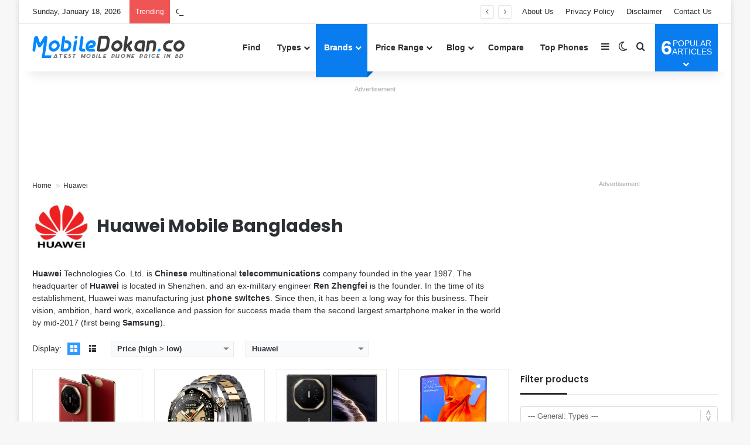

--- FILE ---
content_type: text/html; charset=UTF-8
request_url: https://www.mobiledokan.co/brand/huawei/?sort=price-hl
body_size: 27189
content:
<!DOCTYPE html><html lang=en-US class data-skin=light><head><style>img.lazy{min-height:1px}</style><link href=https://www.mobiledokan.co/wp-content/plugins/w3-total-cache/pub/js/lazyload.min.js as=script><meta charset="UTF-8"><link rel=profile href=https://gmpg.org/xfn/11><meta name='robots' content='index, follow, max-image-preview:large, max-snippet:-1, max-video-preview:-1'><title>Huawei Mobile Price in Bangladesh 2026 | MobileDokan</title><meta name="description" content="2026 latest updated Huawei ✓Official ✓Unofficial Price List in Bangladesh ✓Full Specifications ✓Rating ✓Review."><link rel=canonical href=https://www.mobiledokan.co/brand/huawei/ ><link rel=next href=https://www.mobiledokan.co/brand/huawei/page/2/ ><meta property="og:locale" content="en_US"><meta property="og:type" content="article"><meta property="og:title" content="Huawei Mobile Price in Bangladesh 2026 | MobileDokan"><meta property="og:description" content="2026 latest updated Huawei ✓Official ✓Unofficial Price List in Bangladesh ✓Full Specifications ✓Rating ✓Review."><meta property="og:url" content="https://www.mobiledokan.co/brand/huawei/"><meta property="og:site_name" content="MobileDokan"><meta property="og:image" content="https://www.mobiledokan.co/wp-content/uploads/2020/11/Open-Graph-Image.jpg"><meta property="og:image:width" content="600"><meta property="og:image:height" content="315"><meta property="og:image:type" content="image/jpeg"><meta name="twitter:card" content="summary_large_image"><meta name="twitter:site" content="@mobiledokan_co"> <script type=application/ld+json class=yoast-schema-graph>{"@context":"https://schema.org","@graph":[{"@type":"CollectionPage","@id":"https://www.mobiledokan.co/brand/huawei/","url":"https://www.mobiledokan.co/brand/huawei/","name":"Huawei Mobile Price in Bangladesh 2026 | MobileDokan","isPartOf":{"@id":"https://www.mobiledokan.co/#website"},"primaryImageOfPage":{"@id":"https://www.mobiledokan.co/brand/huawei/#primaryimage"},"image":{"@id":"https://www.mobiledokan.co/brand/huawei/#primaryimage"},"thumbnailUrl":"https://www.mobiledokan.co/wp-content/uploads/2025/12/Huawei-MatePad-11.5-2026-Blue.webp","description":"2026 latest updated Huawei ✓Official ✓Unofficial Price List in Bangladesh ✓Full Specifications ✓Rating ✓Review.","breadcrumb":{"@id":"https://www.mobiledokan.co/brand/huawei/#breadcrumb"},"inLanguage":"en-US"},{"@type":"ImageObject","inLanguage":"en-US","@id":"https://www.mobiledokan.co/brand/huawei/#primaryimage","url":"https://www.mobiledokan.co/wp-content/uploads/2025/12/Huawei-MatePad-11.5-2026-Blue.webp","contentUrl":"https://www.mobiledokan.co/wp-content/uploads/2025/12/Huawei-MatePad-11.5-2026-Blue.webp","width":600,"height":600},{"@type":"BreadcrumbList","@id":"https://www.mobiledokan.co/brand/huawei/#breadcrumb","itemListElement":[{"@type":"ListItem","position":1,"name":"Home","item":"https://www.mobiledokan.co/"},{"@type":"ListItem","position":2,"name":"Huawei"}]},{"@type":"WebSite","@id":"https://www.mobiledokan.co/#website","url":"https://www.mobiledokan.co/","name":"MobileDokan","description":"Mobile Phone Price in Bangladesh 2026","publisher":{"@id":"https://www.mobiledokan.co/#organization"},"alternateName":"MobileDokan.co","potentialAction":[{"@type":"SearchAction","target":{"@type":"EntryPoint","urlTemplate":"https://www.mobiledokan.co/?s={search_term_string}"},"query-input":{"@type":"PropertyValueSpecification","valueRequired":true,"valueName":"search_term_string"}}],"inLanguage":"en-US"},{"@type":"Organization","@id":"https://www.mobiledokan.co/#organization","name":"MobileDokan","alternateName":"MobileDokan.co","url":"https://www.mobiledokan.co/","logo":{"@type":"ImageObject","inLanguage":"en-US","@id":"https://www.mobiledokan.co/#/schema/logo/image/","url":"https://www.mobiledokan.co/wp-content/uploads/2020/11/Favicon.png","contentUrl":"https://www.mobiledokan.co/wp-content/uploads/2020/11/Favicon.png","width":512,"height":512,"caption":"MobileDokan"},"image":{"@id":"https://www.mobiledokan.co/#/schema/logo/image/"},"sameAs":["https://www.facebook.com/mobiledokandotco","https://x.com/mobiledokan_co","https://mastodon.social/@mobiledokan","https://www.linkedin.com/company/mobiledokanco","https://www.instagram.com/mobiledokanco","https://www.youtube.com/mobiledokanco","https://www.pinterest.com/mobiledokanco","https://www.tiktok.com/@mobiledokanco","https://www.crunchbase.com/organization/mobiledokan"],"description":"MobileDokan aims to be the most useful and trusted mobile phone info website in Bangladesh. The goal is to help the growing number of users and buyers with all the vital info they need about the phone industry and their gadgets.","email":"info@mobiledokan.co","legalName":"MobileDokan Bangladesh","foundingDate":"2019-02-20","numberOfEmployees":{"@type":"QuantitativeValue","minValue":"1","maxValue":"10"},"ownershipFundingInfo":"https://www.mobiledokan.co/about-us/","actionableFeedbackPolicy":"https://www.mobiledokan.co/contact-us/","correctionsPolicy":"https://www.mobiledokan.co/disclaimer/","ethicsPolicy":"https://www.mobiledokan.co/terms-and-condition/"}]}</script> <link rel=alternate type=application/rss+xml title="MobileDokan &raquo; Feed" href=https://www.mobiledokan.co/feed/ ><link rel=alternate type=application/rss+xml title="MobileDokan &raquo; Comments Feed" href=https://www.mobiledokan.co/comments/feed/ > <script>try{if('undefined'!=typeof localStorage){var tieSkin=localStorage.getItem('tie-skin');}
var html=document.getElementsByTagName('html')[0].classList,htmlSkin='light';if(html.contains('dark-skin')){htmlSkin='dark';}
if(tieSkin!=null&&tieSkin!=htmlSkin){html.add('tie-skin-inverted');var tieSkinInverted=true;}
if(tieSkin=='dark'){html.add('dark-skin');}
else if(tieSkin=='light'){html.remove('dark-skin');}}catch(e){console.log(e)}</script> <link rel=alternate type=application/rss+xml title="MobileDokan &raquo; Huawei Brand Feed" href=https://www.mobiledokan.co/brand/huawei/feed/ ><style>/*<![CDATA[*/:root{--tie-preset-gradient-1:linear-gradient(135deg, rgba(6, 147, 227, 1) 0%, rgb(155, 81, 224) 100%);--tie-preset-gradient-2:linear-gradient(135deg, rgb(122, 220, 180) 0%, rgb(0, 208, 130) 100%);--tie-preset-gradient-3:linear-gradient(135deg, rgba(252, 185, 0, 1) 0%, rgba(255, 105, 0, 1) 100%);--tie-preset-gradient-4:linear-gradient(135deg, rgba(255, 105, 0, 1) 0%, rgb(207, 46, 46) 100%);--tie-preset-gradient-5:linear-gradient(135deg, rgb(238, 238, 238) 0%, rgb(169, 184, 195) 100%);--tie-preset-gradient-6:linear-gradient(135deg, rgb(74, 234, 220) 0%, rgb(151, 120, 209) 20%, rgb(207, 42, 186) 40%, rgb(238, 44, 130) 60%, rgb(251, 105, 98) 80%, rgb(254, 248, 76) 100%);--tie-preset-gradient-7:linear-gradient(135deg, rgb(255, 206, 236) 0%, rgb(152, 150, 240) 100%);--tie-preset-gradient-8:linear-gradient(135deg, rgb(254, 205, 165) 0%, rgb(254, 45, 45) 50%, rgb(107, 0, 62) 100%);--tie-preset-gradient-9:linear-gradient(135deg, rgb(255, 203, 112) 0%, rgb(199, 81, 192) 50%, rgb(65, 88, 208) 100%);--tie-preset-gradient-10:linear-gradient(135deg, rgb(255, 245, 203) 0%, rgb(182, 227, 212) 50%, rgb(51, 167, 181) 100%);--tie-preset-gradient-11:linear-gradient(135deg, rgb(202, 248, 128) 0%, rgb(113, 206, 126) 100%);--tie-preset-gradient-12:linear-gradient(135deg, rgb(2, 3, 129) 0%, rgb(40, 116, 252) 100%);--tie-preset-gradient-13:linear-gradient(135deg, #4D34FA, #ad34fa);--tie-preset-gradient-14:linear-gradient(135deg, #0057FF, #31B5FF);--tie-preset-gradient-15:linear-gradient(135deg, #FF007A, #FF81BD);--tie-preset-gradient-16:linear-gradient(135deg, #14111E, #4B4462);--tie-preset-gradient-17:linear-gradient(135deg, #F32758, #FFC581);--main-nav-background:#FFF;--main-nav-secondry-background:rgba(0,0,0,0.03);--main-nav-primary-color:#08f;--main-nav-contrast-primary-color:#FFF;--main-nav-text-color:#2c2f34;--main-nav-secondry-text-color:rgba(0,0,0,0.5);--main-nav-main-border-color:rgba(0,0,0,0.1);--main-nav-secondry-border-color:rgba(0,0,0,0.08)}/*]]>*/</style><link rel=alternate type=application/rss+xml title="MobileDokan &raquo; Stories Feed" href=https://www.mobiledokan.co/web-stories/feed/ ><meta name="viewport" content="width=device-width, initial-scale=1.0"><style id=wp-img-auto-sizes-contain-inline-css>img:is([sizes=auto i],[sizes^="auto," i]){contain-intrinsic-size:3000px 1500px}</style><style id=wp-block-library-inline-css>/*<![CDATA[*/:root{--wp-block-synced-color:#7a00df;--wp-block-synced-color--rgb:122,0,223;--wp-bound-block-color:var(--wp-block-synced-color);--wp-editor-canvas-background:#ddd;--wp-admin-theme-color:#007cba;--wp-admin-theme-color--rgb:0,124,186;--wp-admin-theme-color-darker-10:#006ba1;--wp-admin-theme-color-darker-10--rgb:0,107,160.5;--wp-admin-theme-color-darker-20:#005a87;--wp-admin-theme-color-darker-20--rgb:0,90,135;--wp-admin-border-width-focus:2px}@media (min-resolution:192dpi){:root{--wp-admin-border-width-focus:1.5px}}.wp-element-button{cursor:pointer}:root .has-very-light-gray-background-color{background-color:#eee}:root .has-very-dark-gray-background-color{background-color:#313131}:root .has-very-light-gray-color{color:#eee}:root .has-very-dark-gray-color{color:#313131}:root .has-vivid-green-cyan-to-vivid-cyan-blue-gradient-background{background:linear-gradient(135deg,#00d084,#0693e3)}:root .has-purple-crush-gradient-background{background:linear-gradient(135deg,#34e2e4,#4721fb 50%,#ab1dfe)}:root .has-hazy-dawn-gradient-background{background:linear-gradient(135deg,#faaca8,#dad0ec)}:root .has-subdued-olive-gradient-background{background:linear-gradient(135deg,#fafae1,#67a671)}:root .has-atomic-cream-gradient-background{background:linear-gradient(135deg,#fdd79a,#004a59)}:root .has-nightshade-gradient-background{background:linear-gradient(135deg,#330968,#31cdcf)}:root .has-midnight-gradient-background{background:linear-gradient(135deg,#020381,#2874fc)}:root{--wp--preset--font-size--normal:16px;--wp--preset--font-size--huge:42px}.has-regular-font-size{font-size:1em}.has-larger-font-size{font-size:2.625em}.has-normal-font-size{font-size:var(--wp--preset--font-size--normal)}.has-huge-font-size{font-size:var(--wp--preset--font-size--huge)}.has-text-align-center{text-align:center}.has-text-align-left{text-align:left}.has-text-align-right{text-align:right}.has-fit-text{white-space:nowrap!important}#end-resizable-editor-section{display:none}.aligncenter{clear:both}.items-justified-left{justify-content:flex-start}.items-justified-center{justify-content:center}.items-justified-right{justify-content:flex-end}.items-justified-space-between{justify-content:space-between}.screen-reader-text{border:0;clip-path:inset(50%);height:1px;margin:-1px;overflow:hidden;padding:0;position:absolute;width:1px;word-wrap:normal!important}.screen-reader-text:focus{background-color:#ddd;clip-path:none;color:#444;display:block;font-size:1em;height:auto;left:5px;line-height:normal;padding:15px 23px 14px;text-decoration:none;top:5px;width:auto;z-index:100000}html :where(.has-border-color){border-style:solid}html :where([style*=border-top-color]){border-top-style:solid}html :where([style*=border-right-color]){border-right-style:solid}html :where([style*=border-bottom-color]){border-bottom-style:solid}html :where([style*=border-left-color]){border-left-style:solid}html :where([style*=border-width]){border-style:solid}html :where([style*=border-top-width]){border-top-style:solid}html :where([style*=border-right-width]){border-right-style:solid}html :where([style*=border-bottom-width]){border-bottom-style:solid}html :where([style*=border-left-width]){border-left-style:solid}html :where(img[class*=wp-image-]){height:auto;max-width:100%}:where(figure){margin:0 0 1em}html :where(.is-position-sticky){--wp-admin--admin-bar--position-offset:var(--wp-admin--admin-bar--height,0px)}@media screen and (max-width:600px){html:where(.is-position-sticky){--wp-admin--admin-bar--position-offset:0px}}/*]]>*/</style><style id=global-styles-inline-css>/*<![CDATA[*/:root{--wp--preset--aspect-ratio--square:1;--wp--preset--aspect-ratio--4-3:4/3;--wp--preset--aspect-ratio--3-4:3/4;--wp--preset--aspect-ratio--3-2:3/2;--wp--preset--aspect-ratio--2-3:2/3;--wp--preset--aspect-ratio--16-9:16/9;--wp--preset--aspect-ratio--9-16:9/16;--wp--preset--color--black:#000;--wp--preset--color--cyan-bluish-gray:#abb8c3;--wp--preset--color--white:#fff;--wp--preset--color--pale-pink:#f78da7;--wp--preset--color--vivid-red:#cf2e2e;--wp--preset--color--luminous-vivid-orange:#ff6900;--wp--preset--color--luminous-vivid-amber:#fcb900;--wp--preset--color--light-green-cyan:#7bdcb5;--wp--preset--color--vivid-green-cyan:#00d084;--wp--preset--color--pale-cyan-blue:#8ed1fc;--wp--preset--color--vivid-cyan-blue:#0693e3;--wp--preset--color--vivid-purple:#9b51e0;--wp--preset--color--global-color:#097def;--wp--preset--gradient--vivid-cyan-blue-to-vivid-purple:linear-gradient(135deg,rgb(6,147,227) 0%,rgb(155,81,224) 100%);--wp--preset--gradient--light-green-cyan-to-vivid-green-cyan:linear-gradient(135deg,rgb(122,220,180) 0%,rgb(0,208,130) 100%);--wp--preset--gradient--luminous-vivid-amber-to-luminous-vivid-orange:linear-gradient(135deg,rgb(252,185,0) 0%,rgb(255,105,0) 100%);--wp--preset--gradient--luminous-vivid-orange-to-vivid-red:linear-gradient(135deg,rgb(255,105,0) 0%,rgb(207,46,46) 100%);--wp--preset--gradient--very-light-gray-to-cyan-bluish-gray:linear-gradient(135deg,rgb(238,238,238) 0%,rgb(169,184,195) 100%);--wp--preset--gradient--cool-to-warm-spectrum:linear-gradient(135deg,rgb(74,234,220) 0%,rgb(151,120,209) 20%,rgb(207,42,186) 40%,rgb(238,44,130) 60%,rgb(251,105,98) 80%,rgb(254,248,76) 100%);--wp--preset--gradient--blush-light-purple:linear-gradient(135deg,rgb(255,206,236) 0%,rgb(152,150,240) 100%);--wp--preset--gradient--blush-bordeaux:linear-gradient(135deg,rgb(254,205,165) 0%,rgb(254,45,45) 50%,rgb(107,0,62) 100%);--wp--preset--gradient--luminous-dusk:linear-gradient(135deg,rgb(255,203,112) 0%,rgb(199,81,192) 50%,rgb(65,88,208) 100%);--wp--preset--gradient--pale-ocean:linear-gradient(135deg,rgb(255,245,203) 0%,rgb(182,227,212) 50%,rgb(51,167,181) 100%);--wp--preset--gradient--electric-grass:linear-gradient(135deg,rgb(202,248,128) 0%,rgb(113,206,126) 100%);--wp--preset--gradient--midnight:linear-gradient(135deg,rgb(2,3,129) 0%,rgb(40,116,252) 100%);--wp--preset--font-size--small:13px;--wp--preset--font-size--medium:20px;--wp--preset--font-size--large:36px;--wp--preset--font-size--x-large:42px;--wp--preset--spacing--20:0.44rem;--wp--preset--spacing--30:0.67rem;--wp--preset--spacing--40:1rem;--wp--preset--spacing--50:1.5rem;--wp--preset--spacing--60:2.25rem;--wp--preset--spacing--70:3.38rem;--wp--preset--spacing--80:5.06rem;--wp--preset--shadow--natural:6px 6px 9px rgba(0, 0, 0, 0.2);--wp--preset--shadow--deep:12px 12px 50px rgba(0, 0, 0, 0.4);--wp--preset--shadow--sharp:6px 6px 0px rgba(0, 0, 0, 0.2);--wp--preset--shadow--outlined:6px 6px 0px -3px rgb(255, 255, 255), 6px 6px rgb(0, 0, 0);--wp--preset--shadow--crisp:6px 6px 0px rgb(0, 0, 0)}:where(.is-layout-flex){gap:0.5em}:where(.is-layout-grid){gap:0.5em}body .is-layout-flex{display:flex}.is-layout-flex{flex-wrap:wrap;align-items:center}.is-layout-flex>:is(*,div){margin:0}body .is-layout-grid{display:grid}.is-layout-grid>:is(*,div){margin:0}:where(.wp-block-columns.is-layout-flex){gap:2em}:where(.wp-block-columns.is-layout-grid){gap:2em}:where(.wp-block-post-template.is-layout-flex){gap:1.25em}:where(.wp-block-post-template.is-layout-grid){gap:1.25em}.has-black-color{color:var(--wp--preset--color--black) !important}.has-cyan-bluish-gray-color{color:var(--wp--preset--color--cyan-bluish-gray) !important}.has-white-color{color:var(--wp--preset--color--white) !important}.has-pale-pink-color{color:var(--wp--preset--color--pale-pink) !important}.has-vivid-red-color{color:var(--wp--preset--color--vivid-red) !important}.has-luminous-vivid-orange-color{color:var(--wp--preset--color--luminous-vivid-orange) !important}.has-luminous-vivid-amber-color{color:var(--wp--preset--color--luminous-vivid-amber) !important}.has-light-green-cyan-color{color:var(--wp--preset--color--light-green-cyan) !important}.has-vivid-green-cyan-color{color:var(--wp--preset--color--vivid-green-cyan) !important}.has-pale-cyan-blue-color{color:var(--wp--preset--color--pale-cyan-blue) !important}.has-vivid-cyan-blue-color{color:var(--wp--preset--color--vivid-cyan-blue) !important}.has-vivid-purple-color{color:var(--wp--preset--color--vivid-purple) !important}.has-black-background-color{background-color:var(--wp--preset--color--black) !important}.has-cyan-bluish-gray-background-color{background-color:var(--wp--preset--color--cyan-bluish-gray) !important}.has-white-background-color{background-color:var(--wp--preset--color--white) !important}.has-pale-pink-background-color{background-color:var(--wp--preset--color--pale-pink) !important}.has-vivid-red-background-color{background-color:var(--wp--preset--color--vivid-red) !important}.has-luminous-vivid-orange-background-color{background-color:var(--wp--preset--color--luminous-vivid-orange) !important}.has-luminous-vivid-amber-background-color{background-color:var(--wp--preset--color--luminous-vivid-amber) !important}.has-light-green-cyan-background-color{background-color:var(--wp--preset--color--light-green-cyan) !important}.has-vivid-green-cyan-background-color{background-color:var(--wp--preset--color--vivid-green-cyan) !important}.has-pale-cyan-blue-background-color{background-color:var(--wp--preset--color--pale-cyan-blue) !important}.has-vivid-cyan-blue-background-color{background-color:var(--wp--preset--color--vivid-cyan-blue) !important}.has-vivid-purple-background-color{background-color:var(--wp--preset--color--vivid-purple) !important}.has-black-border-color{border-color:var(--wp--preset--color--black) !important}.has-cyan-bluish-gray-border-color{border-color:var(--wp--preset--color--cyan-bluish-gray) !important}.has-white-border-color{border-color:var(--wp--preset--color--white) !important}.has-pale-pink-border-color{border-color:var(--wp--preset--color--pale-pink) !important}.has-vivid-red-border-color{border-color:var(--wp--preset--color--vivid-red) !important}.has-luminous-vivid-orange-border-color{border-color:var(--wp--preset--color--luminous-vivid-orange) !important}.has-luminous-vivid-amber-border-color{border-color:var(--wp--preset--color--luminous-vivid-amber) !important}.has-light-green-cyan-border-color{border-color:var(--wp--preset--color--light-green-cyan) !important}.has-vivid-green-cyan-border-color{border-color:var(--wp--preset--color--vivid-green-cyan) !important}.has-pale-cyan-blue-border-color{border-color:var(--wp--preset--color--pale-cyan-blue) !important}.has-vivid-cyan-blue-border-color{border-color:var(--wp--preset--color--vivid-cyan-blue) !important}.has-vivid-purple-border-color{border-color:var(--wp--preset--color--vivid-purple) !important}.has-vivid-cyan-blue-to-vivid-purple-gradient-background{background:var(--wp--preset--gradient--vivid-cyan-blue-to-vivid-purple) !important}.has-light-green-cyan-to-vivid-green-cyan-gradient-background{background:var(--wp--preset--gradient--light-green-cyan-to-vivid-green-cyan) !important}.has-luminous-vivid-amber-to-luminous-vivid-orange-gradient-background{background:var(--wp--preset--gradient--luminous-vivid-amber-to-luminous-vivid-orange) !important}.has-luminous-vivid-orange-to-vivid-red-gradient-background{background:var(--wp--preset--gradient--luminous-vivid-orange-to-vivid-red) !important}.has-very-light-gray-to-cyan-bluish-gray-gradient-background{background:var(--wp--preset--gradient--very-light-gray-to-cyan-bluish-gray) !important}.has-cool-to-warm-spectrum-gradient-background{background:var(--wp--preset--gradient--cool-to-warm-spectrum) !important}.has-blush-light-purple-gradient-background{background:var(--wp--preset--gradient--blush-light-purple) !important}.has-blush-bordeaux-gradient-background{background:var(--wp--preset--gradient--blush-bordeaux) !important}.has-luminous-dusk-gradient-background{background:var(--wp--preset--gradient--luminous-dusk) !important}.has-pale-ocean-gradient-background{background:var(--wp--preset--gradient--pale-ocean) !important}.has-electric-grass-gradient-background{background:var(--wp--preset--gradient--electric-grass) !important}.has-midnight-gradient-background{background:var(--wp--preset--gradient--midnight) !important}.has-small-font-size{font-size:var(--wp--preset--font-size--small) !important}.has-medium-font-size{font-size:var(--wp--preset--font-size--medium) !important}.has-large-font-size{font-size:var(--wp--preset--font-size--large) !important}.has-x-large-font-size{font-size:var(--wp--preset--font-size--x-large) !important}/*]]>*/</style><style id=classic-theme-styles-inline-css>.wp-block-button__link{color:#fff;background-color:#32373c;border-radius:9999px;box-shadow:none;text-decoration:none;padding:calc(.667em + 2px) calc(1.333em + 2px);font-size:1.125em}.wp-block-file__button{background:#32373c;color:#fff;text-decoration:none}</style><link rel=stylesheet href=https://www.mobiledokan.co/wp-content/cache/minify/e6709.css media=all><style id=aps-styles-inline-css>/*<![CDATA[*/:root{--aps-skin-color-1:#097def;--aps-skin-color-2:#3199fe;--aps-skin-color-3:#a7d3fe;--aps-headings-color:#2c2f34;--aps-text-color:#2c2f34;--aps-border-color:#e8e9ea;--aps-h1-font:30px;--aps-h2-font:24px;--aps-h3-font:20px;--aps-h4-font:18px;--aps-big-text:16px;--aps-med-text:14px;--aps-small-text:12px;--aps-skin-border:1px solid #e8e9ea;--aps-skin-box-shadow:none}/*]]>*/</style><link rel=stylesheet href=https://www.mobiledokan.co/wp-content/cache/minify/94a8d.css media=all><style id=tie-css-shortcodes-inline-css>/*<![CDATA[*/.wf-active .logo-text,.wf-active h1,.wf-active h2,.wf-active h3,.wf-active h4,.wf-active h5,.wf-active h6,.wf-active .the-subtitle{font-family:'Poppins'}:root:root{--brand-color:#097def;--dark-brand-color:#004bbd;--bright-color:#FFF;--base-color:#2c2f34}#reading-position-indicator{box-shadow:0 0 10px rgba( 9,125,239,0.7)}:root:root{--brand-color:#097def;--dark-brand-color:#004bbd;--bright-color:#FFF;--base-color:#2c2f34}#reading-position-indicator{box-shadow:0 0 10px rgba( 9,125,239,0.7)}.main-slider .slide-bg,.main-slider .slide{background-position:center center}#header-notification-bar{background:var( --tie-preset-gradient-13 )}#header-notification-bar{--tie-buttons-color:#FFF;--tie-buttons-border-color:#FFF;--tie-buttons-hover-color:#e1e1e1;--tie-buttons-hover-text:#000}#header-notification-bar{--tie-buttons-text:#000}#footer{padding-bottom:10px}#footer .footer-widget-area:first-child{padding-top:20px}.meta-views.meta-item .tie-icon-fire:before{content:"\f06e" !important}@media (max-width: 991px){.side-aside.normal-side{background:#097def;background:-webkit-linear-gradient(135deg,#333333,#097def );background:-moz-linear-gradient(135deg,#333333,#097def );background:-o-linear-gradient(135deg,#333333,#097def );background:linear-gradient(135deg,#097def,#333 )}}.web-stories-list{position:relative;z-index:1}.mag-box .web-stories-list{margin-bottom:10px;margin-top:10px}.web-stories-list__story-poster:after{transition:opacity 0.2s}.web-stories-list__story:hover .web-stories-list__story-poster:after{opacity:0.6}.web-stories-list.is-view-type-carousel .web-stories-list__story,.web-stories-list.is-view-type-grid .web-stories-list__story{min-width:0 !important}.is-view-type-circles.is-carousel .web-stories-list__inner-wrapper .web-stories-list__story:not(.visible){height:var(--ws-circle-size);overflow:hidden}.is-view-type-list .web-stories-list__inner-wrapper{display:flex;flex-wrap:wrap}.is-view-type-list .web-stories-list__inner-wrapper>*{flex:0 0 49%;margin:0 0.5%}@media (min-width: 676px){.is-view-type-carousel .web-stories-list__carousel:not(.glider){height:277px}}#respond .comment-form-email{width:100% !important;float:none !important}#ez-cookie-dialog{background:white}.entry .aps-shortcode ul li{list-style:none}.mag-box-options{font-size:14px;font-weight:bold}.aps-search-btn,.aps-pd-search{color:#fff;border:1px solid var(--aps-skin-color-2);background:var(--aps-skin-color-1)}h3.aps-widget-title{position:relative;font-size:15px;margin-bottom:20px;border-bottom:1px solid rgba(0,0,0,0.1);padding:0 0 14px}.aps-widget-title:after{content:"";background:#27292d;width:80px;height:3px;position:absolute;bottom:-1px;left:0}.aps-widget-title small,.the-subtitle small{background-color:var(--aps-skin-color-2);padding:5px;border-radius:2px}.the-subtitle small{float:right;font-size:12px;padding-top:7px}.aps-widget-title small a,.the-subtitle small a{color:#fff}.aps-widget-title small:hover,.the-subtitle small:hover{color:#fff;background-color:var(--aps-skin-color-1);transition:background-color 0.3s ease}.aps-tab-title{position:relative;padding:0 0 4px 0;border-bottom:1px solid rgba(0,0,0,0.1)}.aps-tab-title:before{content:"";background:var(--brand-color);width:80px;height:3px;position:absolute;bottom:-1px;left:0}.aps-status{margin-bottom:10px}.aps-status span{font-size:13px;color:#fff;text-transform:uppercase;padding:3px;border-radius:4px}.aps-status span.available{background:var(--aps-skin-color-1)}.aps-status span.coming-soon{background:lightseagreen}.aps-status span.rumored{background:red}.aps-status span.cancelled{background:brown}.aps-status span.discontinued{background:darkslategray}.aps-status span.official{background:forestgreen}.aps-status span.unofficial{background:darkorange}.aps-status span.affiliate{background:#171d27}.pros-cons p{margin:0!important}.pros-cons .tie-list-shortcode ul{margin-bottom:10px}.h-pros,.h-pro{font-size:18px!important;color:#fff;background:MediumSeaGreen!important;padding:0 0 0 5px!important;border-radius:3px}.h-cons{font-size:18px!important;color:#fff;background:#ec2b2b!important;padding:0 0 0 5px!important;border-radius:3px}.aps-column h3.h-pros,.aps-column h3.h-cons{margin-bottom:2px}ul.aps-offers-list{margin-bottom:10px}ul.aps-offers-list li{display:grid;grid-gap:2px;grid-template-columns:1fr 1fr 1fr;grid-auto-columns:0.5fr 3fr 1fr;grid-auto-rows:40px}.aps-offers-list > li span{grid-row:1;padding:5px;font-size:16px;text-align:center;background-color:#f8f9fa;border-bottom:1px solid #e8e9ea}.aps-offer-thumb img{height:3 0px}.aps-offer-price,.md-offer-title{font-weight:bold}.aps-offer-thumb,.aps-offer-title{margin-right:0!important}.aps-offer-thumb,.aps-offer-title,.aps-offer-price{margin:0}.aps-column.status{padding:4px 8px;background:#f8f9fa;border-left:4px solid #ffba00;border-top:1px solid var(--aps-border-color);border-bottom:1px solid var(--aps-border-color);border-right:1px solid var(--aps-border-color)}.aps-column.status p{margin-bottom:4px}span.aps-tooltip-display{z-index:1000}.aps-group{margin-bottom:10px}.aps-group-title{padding:2px 10px}.aps-specs-table tr:nth-child(odd),table tr:nth-child(even){background:none!important}.aps-specs-table tr td{border-top:1px solid #f1f2f3}.aps-specs-table td.aps-attr-title{background:#f7f8f9}.aps-specs-table td.aps-attr-value{background:#fff}.aps-attr-co,.aps-1co,.aps-2co,.aps-3co,.aps-4co,.aps-5co{min-height:22px;padding:4px 10px}.aps-1co,.aps-2co,.aps-3co,.aps-4co,.aps-5co{border-left:1px solid #f1f2f3}.aps-1co br{content:"";display:block;width:calc(100% + 20px);position:relative;left:-10px;border-top:1px dotted #eee;margin:2px 0}.aps-specs-table tr:hover,.aps-specs-table tr:hover .aps-attr-title,tr:hover,.aps-specs-table tr:hover .aps-attr-value{background:#ffffe6}.aps-column.disclaimer{background-color:#FDF7DF;border:1px solid #FEEC6F;border-radius:5px;padding:5px;margin-bottom:5px}.aps-disclaimer-title,.aps-disclaimer-note{color:#8a6d3b}p.aps-disclaimer-note{margin-bottom:0}.aps-column.content{font-size:15px}.aps-column.content a{color:var(--brand-color)}.schema-faq-question{margin:0 0 0 20px;display:list-item;list-style-type:square}.schema-faq-answer{margin:0 0 5px 30px!important}.aps-brands-alpha{display:grid;grid-template-columns:repeat(auto-fit,minmax(20px,1fr));padding:5px;gap:1px}.aps-brands-alpha li{text-align:center;border:1px solid #e8e9ea}.aps-content-find{padding-left:10px;padding-right:10px}.alignright{float:right!important;margin:0!important}.magazine2 .mag-box,.magazine2 .sidebar .container-wrapper,.magazine2 .sidebar .tie-weather-widget,.magazine2 .widget-content-only{margin-bottom:10px}.slide-apps{padding-right:5px}.footer-apps{display:inline-block;padding-right:8px}.stream-item-widget .stream-item-widget-content .stream-item{margin-top:5px}.stream-title{text-align:center}.sticky-ads{z-index:10000;background:rgb(255,255,255);box-shadow:rgb(0 0 0 / 27%) 0px 0px 3px;transition:height 0.5s ease 0s;position:fixed;bottom:0;width:100%;margin:0 auto;left:0;right:0;pointer-events:none;visibility:unset;overflow:visible}.close-btn{text-align:center;position:absolute;display:grid;place-items:center;border-radius:12px 0 0 0;background:rgb(255,255,255);box-shadow:rgb(0 0 0 / 27%) 0px -1px 1px;color:rgb(44,62,80);right:0;top:-25px;width:26px;height:26px;font-size:14px;font-weight:bolder;padding:3px;font-family:sans-serif;cursor:pointer;overflow:hidden;pointer-events:auto;line-height:18px}.sticky-advt{z-index:1;background:transparent;transition:height 0.5s ease 0s,opacity 0.4s ease 0s;position:relative;overflow:visible;margin:0 auto;left:0;right:0;pointer-events:auto}.sticky-advt::before{content:'Advertisement';width:100%;height:15px;display:block;text-align:center;font-family:sans-serif;font-size:11px;color:#a5a5a5;line-height:15px}@media (min-width: 768px){.sticky-ads{max-width:728px}.sticky-advt{height:105px}}@media (max-width: 767px){.sticky-ads{max-width:100%}.sticky-advt{height:65px}}@media (min-width: 768px){.aboutme-widget .about-author-img{margin-top:45px!important}#ezoic-pub-ad-placeholder-103{min-width:300px!important;min-height:90px!important}#ezoic-pub-ad-placeholder-105{min-width:300px!important;min-height:280px!important}#ezoic-pub-ad-placeholder-106{min-width:300px!important;min-height:110px!important}}@media (max-width: 768px){#hide-mobile,.hide-mobile{display:none}#ezoic-pub-ad-placeholder-103{min-width:300px!important;min-height:100px!important}#ezoic-pub-ad-placeholder-105,#ezoic-pub-ad-placeholder-106,#ezoic-pub-ad-placeholder-107,#ezoic-pub-ad-placeholder-108{min-width:300px!important;min-height:280px!important}}@media (min-width: 992px){#hide-desktop,.hide-desktop{display:none}.full-columns-submenu>ul{width:100%!important;min-height:140px!important;right:0!important}.full-columns-submenu>ul>li{width:20%!important;float:left}.full-columns-submenu > ul > li a{width:100%!important}.full-columns-submenu.odd>ul>li:last-child{width:100%!important}.full-columns-submenu > ul > li a:hover{color:#fff!important;background:var(--main-nav-primary-color);border-radius:5px}.header-menu .menu ul{box-shadow:0 2px 5px rgb(0 0 0 / 20%)}.side-aside .container-wrapper{padding-bottom:10px!important;padding-top:10px!important}.side-aside .widget_nav_menu li{padding:6px 0 6px 12px}.side-aside .menu-footer-navigation-container .menu li a:before{display:none}.side-aside .menu-footer-navigation-container .menu li{display:inline-block;margin:0 10px;padding:5px 0 15px 0px}}@media (max-width: 480px){.aps-rating-card{padding:10px 10px 0}.aps-pub-rating li,.aps-user-rating li,.aps-comp-search{width:50%}.aps-pub-rating li{padding:0 5px;margin-bottom:15px}.aps-rating-box{padding:5px 5px}#ezoic-pub-ad-placeholder-105,#ezoic-pub-ad-placeholder-106,#ezoic-pub-ad-placeholder-107,#ezoic-pub-ad-placeholder-108{min-width:300px!important;min-height:250px!important}}@media (max-width: 768px){.aps-filters-controls.adv-search{float:right;width:100%;margin-bottom:10px;text-align:center}.pros-cons .wp-block-columns.is-layout-flex{gap:0}}@media (min-width: 768px){.aps-filters-controls.adv-search{float:left;position:relative;margin-left:20px;margin-bottom:10px}.pros-cons .wp-block-columns{flex-wrap:nowrap!important}}.dark-skin .aps-container{color:#fff}.dark-skin h1,.dark-skin h2,.dark-skin h3,.dark-skin h4,.dark-skin h5,.dark-skin h6,.dark-skin .the-subtitle,.dark-skin .aps-tab-title{color:#fff}.dark-skin .aps-search-btn,.dark-skin .aps-pd-search,.dark-skin .aps-main-image,.dark-skin .aps-gallery-thumbs li a,.dark-skin .aps-rd-box,.dark-skin .aps-group,.dark-skin .aps-comps-thumb,.dark-skin .aps-wd-products li a,.dark-skin .aps-cp-thumb,.dark-skin .aps-video-box,.dark-skin .aps-comps-list li,.dark-skin .aps-brands-box,.dark-skin .aps-cat-img,.dark-skin .aps-thumb-item img,.dark-skin .aps-brands-list.aps-brands-v-grid li a,.dark-skin .aps-brands-list.aps-brands-v-grid-logo li a,.dark-skin .aps-table-fold,.dark-skin .aps-brands-load{border:1px solid #606264}.dark-skin .aps-widget-title:after{background:#fff}.dark-skin .aps-dropdown ul{background:#2f3135;border:1px solid #606264}.dark-skin .aps-current-dp{background:#606264;border:1px solid #727375}.dark-skin .aps-product-box{background:#2f3135;border:1px solid #606264}.dark-skin .aps-products-grid .aps-item-buttons{color:#fff;background:#606264;border-top:1px solid #27292d}.dark-skin .aps-products-grid .aps-product-details{color:#fff;background:#38393d}.dark-skin .aps-products-list .aps-product-details{color:#fff}.dark-skin .aps-ajax-results,.dark-skin .aps-comp-results{background:#38393d;border-left:1px solid #606264;border-right:1px solid #606264;border-bottom:1px solid #606264}.dark-skin .aps-ajax-results li{border-bottom:1px solid #606264}.dark-skin .aps-ajax-results li:hover{background:#505256}.dark-skin .aps-wd-products li a,.dark-skin .aps-comp-results li a{background:#38393d}.dark-skin .aps-wd-compares li,.dark-skin .aps-comps li{border-bottom:1px dotted #606264}.dark-skin .aps-select-box{background:#2f3135;color:#fff;border:1px solid #606264}.dark-skin .aps-select-label{background:#2f3135}.dark-skin .aps-select-box{border:1px solid #606264 !important;-webkit-box-shadow:0 3px 0 #606264,0 -1px #727375 inset !important;-moz-box-shadow:0 3px 0 #606264,0 -1px #727375 inset !important;box-shadow:0 3px 0 #606264,0 -1px #727375 inset !important}.dark-skin .aps-select-label:before{background:#727375}.dark-skin .aps-select-icon{color:#fff}.dark-skin ol.apscrumbs li span{color:#989898}.dark-skin .aps-feature-nm{color:#ddd}.dark-skin .aps-feature-vl{color:#fff}.dark-skin .aps-rating-card{border:1px solid #606264;background:#2f3135}.dark-skin .aps-rating-box{color:#fff;background:#606264}.dark-skin .aps-rating-num{color:#e8e9ea}.dark-skin .aps-column.status{background:#2f3135;border-left:4px solid #ffba00;border-top:1px solid #606264;border-bottom:1px solid #606264;border-right:1px solid #606264}.dark-skin .aps-offers-list > li span{background-color:#38393d;border-bottom:1px solid #606264}.dark-skin .aps-group{border:1px solid #606264;background:#727374}.dark-skin .aps-group-title span{color:#fff}.dark-skin .aps-specs-table tr td{border-top:1px solid #606264}.dark-skin .aps-specs-table td.aps-attr-title{background:#38393d}.dark-skin .aps-specs-table td.aps-attr-value{background:#2f3135}.dark-skin .aps-1co,.dark-skin .aps-2co,.dark-skin .aps-3co,.dark-skin .aps-4co,.dark-skin .aps-5co{border-left:1px solid #606264}.dark-skin .aps-specs-table tr:hover,.dark-skin .aps-specs-table tr:hover .aps-attr-title,.dark-skin tr:hover,.dark-skin .aps-specs-table tr:hover .aps-attr-value{background:#505256}.dark-skin span.aps-tooltip-display{background:#505256;border:1px solid #727374}.dark-skin .aps-column.disclaimer{background-color:#2f3135;border:1px solid #606264}.dark-skin .aps-disclaimer-title,.dark-skin .aps-disclaimer-note{color:#fff}.dark-skin #apsReviewForm ul{border:1px solid #606264;background:#2f3135}.dark-skin #apsReviewForm .aps-text,.dark-skin #apsReviewForm .aps-textarea,.dark-skin .aps-search,.dark-skin .aps-search-comp{border:1px solid #727374;background:#27292d}.dark-skin .aps-res-msg{background:#38393d}.dark-skin .aps-rd-box{background:#2f3135}.dark-skin .aps-brands-alpha li{border:solid 1px #555;background:#38393d}.dark-skin .aps-brands-head{background:#727374}.dark-skin .aps-brands-box{background:#2f3135}.dark-skin .aps-comps-handle{background:#555;border:1px solid #555}.dark-skin .aps-view-info:hover,.dark-skin .aps-comps-handle:hover,.dark-skin .dark-skin .aps-btn-iconic:hover{color:#fff}.dark-skin .aps-comps-overlay{background:#3c3e41;border-left:1px solid #606264}.dark-skin .aps-comps-list ul li{background:#3c3e41}@media only screen and (max-width: 768px) and (min-width: 0px){.web-stories-list.is-view-type-grid .web-stories-list__story{flex-basis:calc(50% - 8px)!important}.web-stories-list__story:nth-child(5){display:none!important}.header-links{text-align:center;padding-bottom:1em;line-height:1.8}.header-links a{display:inline-block;padding:0 5px;font-size:13px}}/*]]>*/</style> <script src=https://www.mobiledokan.co/wp-content/cache/minify/d52ed.js></script> <script src=https://www.mobiledokan.co/wp-content/cache/minify/eb32d.js></script> <script src=https://www.mobiledokan.co/wp-content/cache/minify/4bafa.js></script> <script src=https://www.mobiledokan.co/wp-content/cache/minify/011a2.js></script> <script id=aps-main-script-js-extra>var aps_vars={"ajaxurl":"https://www.mobiledokan.co/wp-admin/admin-ajax.php","comp_link":"https://www.mobiledokan.co/compare/","comp_max":"4","comp_cn":"aps_comp_83473682","show_panel":"1","comp_add":"Add to Compare","comp_rem":"Remove from Compare"};</script> <script src=https://www.mobiledokan.co/wp-content/cache/minify/ee643.js></script> <link rel=https://api.w.org/ href=https://www.mobiledokan.co/wp-json/ ><link rel=alternate title=JSON type=application/json href=https://www.mobiledokan.co/wp-json/wp/v2/aps-brands/201><link rel=EditURI type=application/rsd+xml title=RSD href=https://www.mobiledokan.co/xmlrpc.php?rsd><meta http-equiv="X-UA-Compatible" content="IE=edge"><script async src="https://www.googletagmanager.com/gtag/js?id=G-LF0YS06TKX"></script> <script>window.dataLayer=window.dataLayer||[];function gtag(){dataLayer.push(arguments);}
gtag('js',new Date());gtag('config','G-LF0YS06TKX');</script> <script async src="https://pagead2.googlesyndication.com/pagead/js/adsbygoogle.js?client=ca-pub-8154911489143813"
     crossorigin=anonymous></script> <script async src=https://the.gatekeeperconsent.com/cmp.min.js data-cfasync=false></script> <script async src=//www.ezojs.com/ezoic/sa.min.js></script> <script>window.ezstandalone=window.ezstandalone||{};ezstandalone.cmd=ezstandalone.cmd||[];ezstandalone.cmd.push(function(){ezstandalone.showAds(103,104,105,106,107,108,109);});</script> <meta name="theme-color" content="#097def"><link rel=icon href=https://www.mobiledokan.co/wp-content/uploads/2020/11/cropped-Favicon-32x32.png sizes=32x32><link rel=icon href=https://www.mobiledokan.co/wp-content/uploads/2020/11/cropped-Favicon-192x192.png sizes=192x192><link rel=apple-touch-icon href=https://www.mobiledokan.co/wp-content/uploads/2020/11/cropped-Favicon-180x180.png><meta name="msapplication-TileImage" content="https://www.mobiledokan.co/wp-content/uploads/2020/11/cropped-Favicon-270x270.png"></head><body id=tie-body class="archive tax-aps-brands term-huawei term-201 wp-theme-jannah boxed-layout wrapper-has-shadow block-head-3 magazine2 is-thumb-overlay-disabled is-desktop is-header-layout-1 has-header-ad has-header-below-ad sidebar-right has-sidebar hide_breaking_news hide_read_more_buttons hide_back_top_button"><div class=background-overlay><div id=tie-container class="site tie-container"><div id=tie-wrapper><header id=theme-header class="theme-header header-layout-1 main-nav-light main-nav-default-light main-nav-below has-stream-item top-nav-active top-nav-light top-nav-default-light top-nav-above has-shadow has-normal-width-logo has-custom-sticky-logo mobile-header-centered"><nav id=top-nav  class="has-date-breaking-menu top-nav header-nav has-breaking-news" aria-label="Secondary Navigation"><div class=container><div class=topbar-wrapper><div class=topbar-today-date> Sunday, January 18, 2026</div><div class=tie-alignleft><div class="breaking controls-is-active"><span class=breaking-title> <span class="tie-icon-bolt breaking-icon" aria-hidden=true></span> <span class=breaking-title-text>Trending</span> </span><ul id=breaking-news-in-header class=breaking-news data-type=reveal data-arrows=true> <li class=news-item> <a href=https://www.mobiledokan.co/tecno-camon-50-pro-spotted-on-geekbench-with-specs-and-design-revealed/ >Tecno Camon 50 Pro spotted on Geekbench with Specs and Design revealed</a> </li> <li class=news-item> <a href=https://www.mobiledokan.co/galaxy-s26-ultra-specs-and-design-leak-reveals-major-upgrades/ >Galaxy S26 Ultra Specs and Design leak reveals major upgrades</a> </li> <li class=news-item> <a href=https://www.mobiledokan.co/lava-blaze-duo-3-5g-official-specs-and-price-revealed-amazon-india-launch-soon/ >Lava Blaze Duo 3 5G official Specs and Price revealed, Amazon India launch soon</a> </li> <li class=news-item> <a href=https://www.mobiledokan.co/realme-p4-power-confirmed-specs-with-10000mah-battery-and-144hz-oled-display/ >Realme P4 Power confirmed specs with 10,000mAh battery and 144Hz OLED display</a> </li> <li class=news-item> <a href=https://www.mobiledokan.co/realme-p4-power-specs-and-design-revealed-with-10000mah-battery/ >Realme P4 Power Specs and Design revealed with 10000mAh battery</a> </li> <li class=news-item> <a href=https://www.mobiledokan.co/oppo-a6c-launches-as-a-rebranded-a6x-4g-with-a-new-back-design/ >Oppo A6c launches as a rebranded A6x 4G with a new back design</a> </li></ul></div></div><div class=tie-alignright><div class="top-menu header-menu"><ul id=menu-secondry-nav-menu class=menu><li id=menu-item-2821 class="menu-item menu-item-type-post_type menu-item-object-page menu-item-2821"><a href=https://www.mobiledokan.co/about-us/ >About Us</a></li> <li id=menu-item-2822 class="menu-item menu-item-type-post_type menu-item-object-page menu-item-privacy-policy menu-item-2822"><a rel=privacy-policy href=https://www.mobiledokan.co/privacy-policy/ >Privacy Policy</a></li> <li id=menu-item-19332 class="menu-item menu-item-type-post_type menu-item-object-page menu-item-19332"><a href=https://www.mobiledokan.co/disclaimer/ >Disclaimer</a></li> <li id=menu-item-2823 class="menu-item menu-item-type-post_type menu-item-object-page menu-item-2823"><a href=https://www.mobiledokan.co/contact-us/ >Contact Us</a></li></ul></div></div></div></div></nav><div class=main-nav-wrapper><nav id=main-nav data-skin=search-in-main-nav class="main-nav header-nav live-search-parent menu-style-solid-bg menu-style-side-arrow" style=line-height:82px aria-label="Primary Navigation"><div class=container><div class=main-menu-wrapper><div id=mobile-header-components-area_1 class=mobile-header-components><ul class=components><li class="mobile-component_menu custom-menu-link"><a href=# id=mobile-menu-icon class><span class="tie-mobile-menu-icon nav-icon is-layout-1"></span><span class=screen-reader-text>Menu</span></a></li></ul></div><div class=header-layout-1-logo style=width:260px><div id=logo class=image-logo > <a title=MobileDokan href=https://www.mobiledokan.co/ > <picture class="tie-logo-default tie-logo-picture"> <source class="tie-logo-source-default tie-logo-source" srcset="https://www.mobiledokan.co/wp-content/uploads/2023/01/MobileDokan-Logo-Retina.png 2x, https://www.mobiledokan.co/wp-content/uploads/2023/01/MobileDokan-Logo.png 1x"> <img class="tie-logo-img-default tie-logo-img lazy" src="data:image/svg+xml,%3Csvg%20xmlns='http://www.w3.org/2000/svg'%20viewBox='0%200%20260%2042'%3E%3C/svg%3E" data-src=https://www.mobiledokan.co/wp-content/uploads/2023/01/MobileDokan-Logo.png alt=MobileDokan width=260 height=42 style="max-height:42px !important; width: auto;"> </picture> </a></div></div><div id=mobile-header-components-area_2 class=mobile-header-components><ul class=components><li class="mobile-component_search custom-menu-link"> <a href=# class=tie-search-trigger-mobile> <span class="tie-icon-search tie-search-icon" aria-hidden=true></span> <span class=screen-reader-text>Search for</span> </a> </li> <li class="mobile-component_skin custom-menu-link"> <a href=# class=change-skin title="Switch skin"> <span class="tie-icon-moon change-skin-icon" aria-hidden=true></span> <span class=screen-reader-text>Switch skin</span> </a> </li></ul></div><div id=menu-components-wrap><div id=sticky-logo class=image-logo> <a title=MobileDokan href=https://www.mobiledokan.co/ > <picture class="tie-logo-default tie-logo-picture"> <source class="tie-logo-source-default tie-logo-source" srcset="https://www.mobiledokan.co/wp-content/uploads/2023/01/MobileDokan-Sticky-Logo-Retina.png 2x, https://www.mobiledokan.co/wp-content/uploads/2023/01/MobileDokan-Sticky-Logo.png 1x"> <img class="tie-logo-img-default tie-logo-img lazy" src="data:image/svg+xml,%3Csvg%20xmlns='http://www.w3.org/2000/svg'%20viewBox='0%200%20240%2039'%3E%3C/svg%3E" data-src=https://www.mobiledokan.co/wp-content/uploads/2023/01/MobileDokan-Sticky-Logo.png alt=MobileDokan style="max-height:49px; width: auto;"> </picture> </a></div><div class=flex-placeholder></div><div class="main-menu main-menu-wrap"><div id=main-nav-menu class="main-menu header-menu"><ul id=menu-main-nav-menu class=menu><li id=menu-item-62266 class="menu-item menu-item-type-post_type menu-item-object-page menu-item-62266"><a title="Find, filter and search" href=https://www.mobiledokan.co/find/ >Find</a></li> <li id=menu-item-2935 class="full-columns-submenu menu-item menu-item-type-post_type menu-item-object-page menu-item-has-children menu-item-2935"><a title=Types href=https://www.mobiledokan.co/types/ >Types</a><ul class="sub-menu menu-sub-content"> <li id=menu-item-4128 class="menu-item menu-item-type-taxonomy menu-item-object-aps-cats menu-item-4128"><a title=Smartphones href=https://www.mobiledokan.co/category/mobiles/smartphones/ >Smartphones</a></li> <li id=menu-item-4130 class="menu-item menu-item-type-taxonomy menu-item-object-aps-cats menu-item-4130"><a title="Feature Phones" href=https://www.mobiledokan.co/category/mobiles/feature-phones/ >Feature phones</a></li> <li id=menu-item-4131 class="menu-item menu-item-type-taxonomy menu-item-object-aps-cats menu-item-4131"><a title=Tablets href=https://www.mobiledokan.co/category/mobiles/tablets/ >Tablets</a></li> <li id=menu-item-4132 class="menu-item menu-item-type-taxonomy menu-item-object-aps-cats menu-item-4132"><a title=Smartwatches href=https://www.mobiledokan.co/category/wearables/smart-watches/ >Smart watches</a></li> <li id=menu-item-4133 class="menu-item menu-item-type-taxonomy menu-item-object-aps-cats menu-item-4133"><a title="Smart Bands" href=https://www.mobiledokan.co/category/wearables/smart-bands/ >Smart bands</a></li> <li id=menu-item-63691 class="menu-item menu-item-type-post_type menu-item-object-page menu-item-63691"><a title="Rumored Mobiles" href=https://www.mobiledokan.co/rumored/ >Rumored</a></li> <li id=menu-item-63690 class="menu-item menu-item-type-post_type menu-item-object-page menu-item-63690"><a title="Upcoming Mobiles and Wearables" href=https://www.mobiledokan.co/upcoming/ >Upcoming</a></li> <li id=menu-item-62032 class="menu-item menu-item-type-post_type menu-item-object-page menu-item-62032"><a title="Cancelled Mobiles and Wearables" href=https://www.mobiledokan.co/cancelled/ >Cancelled</a></li> <li id=menu-item-62030 class="menu-item menu-item-type-post_type menu-item-object-page menu-item-62030"><a title="Official Mobiles in Bangladesh" href=https://www.mobiledokan.co/official/ >Official</a></li> <li id=menu-item-62031 class="menu-item menu-item-type-post_type menu-item-object-page menu-item-62031"><a title="Unofficial Mobiles in Bangladesh" href=https://www.mobiledokan.co/unofficial/ >Unofficial</a></li></ul> </li> <li id=menu-item-2830 class="full-columns-submenu menu-item menu-item-type-post_type menu-item-object-page current-menu-ancestor current-menu-parent current_page_parent current_page_ancestor menu-item-has-children menu-item-2830 tie-current-menu"><a title=Brands href=https://www.mobiledokan.co/brands/ >Brands</a><ul class="sub-menu menu-sub-content"> <li id=menu-item-4794 class="menu-item menu-item-type-taxonomy menu-item-object-aps-brands menu-item-4794"><a title=Samsung href=https://www.mobiledokan.co/brand/samsung/ >Samsung</a></li> <li id=menu-item-4798 class="menu-item menu-item-type-taxonomy menu-item-object-aps-brands menu-item-4798"><a title=Xiaomi href=https://www.mobiledokan.co/brand/xiaomi/ >Xiaomi</a></li> <li id=menu-item-4804 class="menu-item menu-item-type-taxonomy menu-item-object-aps-brands menu-item-4804"><a title=Apple href=https://www.mobiledokan.co/brand/apple/ >Apple</a></li> <li id=menu-item-49433 class="menu-item menu-item-type-taxonomy menu-item-object-aps-brands menu-item-49433"><a href=https://www.mobiledokan.co/brand/google/ >Google</a></li> <li id=menu-item-4796 class="menu-item menu-item-type-taxonomy menu-item-object-aps-brands current-menu-item menu-item-4796"><a title=Huawei href=https://www.mobiledokan.co/brand/huawei/ >Huawei</a></li> <li id=menu-item-4803 class="menu-item menu-item-type-taxonomy menu-item-object-aps-brands menu-item-4803"><a title=Realme href=https://www.mobiledokan.co/brand/realme/ >Realme</a></li> <li id=menu-item-23463 class="menu-item menu-item-type-taxonomy menu-item-object-aps-brands menu-item-23463"><a href=https://www.mobiledokan.co/brand/oneplus/ >OnePlus</a></li> <li id=menu-item-4799 class="menu-item menu-item-type-taxonomy menu-item-object-aps-brands menu-item-4799"><a title=Oppo href=https://www.mobiledokan.co/brand/oppo/ >Oppo</a></li> <li id=menu-item-4797 class="menu-item menu-item-type-taxonomy menu-item-object-aps-brands menu-item-4797"><a title=Vivo href=https://www.mobiledokan.co/brand/vivo/ >Vivo</a></li> <li id=menu-item-4802 class="menu-item menu-item-type-taxonomy menu-item-object-aps-brands menu-item-4802"><a title=Nokia href=https://www.mobiledokan.co/brand/nokia/ >Nokia</a></li> <li id=menu-item-49432 class="menu-item menu-item-type-taxonomy menu-item-object-aps-brands menu-item-49432"><a href=https://www.mobiledokan.co/brand/motorola/ >Motorola</a></li> <li id=menu-item-23462 class="menu-item menu-item-type-taxonomy menu-item-object-aps-brands menu-item-23462"><a href=https://www.mobiledokan.co/brand/tecno/ >Tecno</a></li> <li id=menu-item-49430 class="menu-item menu-item-type-taxonomy menu-item-object-aps-brands menu-item-49430"><a href=https://www.mobiledokan.co/brand/infinix/ >Infinix</a></li> <li id=menu-item-4801 class="menu-item menu-item-type-taxonomy menu-item-object-aps-brands menu-item-4801"><a title=Walton href=https://www.mobiledokan.co/brand/walton/ >Walton</a></li> <li id=menu-item-4795 class="menu-item menu-item-type-taxonomy menu-item-object-aps-brands menu-item-4795"><a title=Symphony href=https://www.mobiledokan.co/brand/symphony/ >Symphony</a></li></ul> </li> <li id=menu-item-2851 class="full-columns-submenu menu-item menu-item-type-post_type menu-item-object-page menu-item-has-children menu-item-2851"><a title="Find and Filter Mobiles in Price Range" href=https://www.mobiledokan.co/price-range/ >Price Range</a><ul class="sub-menu menu-sub-content"> <li id=menu-item-2854 class="menu-item menu-item-type-custom menu-item-object-custom menu-item-2854"><a title="৳5,000 – Under" href="https://www.mobiledokan.co/filter/?g-price=5000-under">৳5,000 – Under</a></li> <li id=menu-item-2855 class="menu-item menu-item-type-custom menu-item-object-custom menu-item-2855"><a title="৳5,001 – ৳10,000" href="https://www.mobiledokan.co/filter/?g-price=5001-10000">৳5,001 – ৳10,000</a></li> <li id=menu-item-2857 class="menu-item menu-item-type-custom menu-item-object-custom menu-item-2857"><a title="৳10,001 – ৳15,000" href="https://www.mobiledokan.co/filter/?g-price=10001-15000">৳10,001 – ৳15,000</a></li> <li id=menu-item-2858 class="menu-item menu-item-type-custom menu-item-object-custom menu-item-2858"><a title="৳15,001 – ৳20,000" href="https://www.mobiledokan.co/filter/?g-price=15001-20000">৳15,001 – ৳20,000</a></li> <li id=menu-item-2859 class="menu-item menu-item-type-custom menu-item-object-custom menu-item-2859"><a title="৳20,001 – ৳30,000" href="https://www.mobiledokan.co/filter/?g-price=20001-30000">৳20,001 – ৳30,000</a></li> <li id=menu-item-5127 class="menu-item menu-item-type-custom menu-item-object-custom menu-item-5127"><a title="৳30,001 – ৳40,000" href="https://www.mobiledokan.co/filter/?g-price=30001-40000">৳30,001 – ৳40,000</a></li> <li id=menu-item-2860 class="menu-item menu-item-type-custom menu-item-object-custom menu-item-2860"><a title="৳40,001 – ৳50,000" href="https://www.mobiledokan.co/filter/?g-price=40001-50000">৳40,001 – ৳50,000</a></li> <li id=menu-item-5126 class="menu-item menu-item-type-custom menu-item-object-custom menu-item-5126"><a title="৳50,001 – ৳60,000" href="https://www.mobiledokan.co/filter/?g-price=50001-60000">৳50,001 – ৳60,000</a></li> <li id=menu-item-5128 class="menu-item menu-item-type-custom menu-item-object-custom menu-item-5128"><a title="৳60,001 – ৳70,000" href="https://www.mobiledokan.co/filter/?g-price=60001-70000">৳60,001 – ৳70,000</a></li> <li id=menu-item-5129 class="menu-item menu-item-type-custom menu-item-object-custom menu-item-5129"><a title="৳70,001 – ৳80,000" href="https://www.mobiledokan.co/filter/?g-price=70001-80000">৳70,001 – ৳80,000</a></li> <li id=menu-item-5130 class="menu-item menu-item-type-custom menu-item-object-custom menu-item-5130"><a title="৳80,001 – ৳90,000" href="https://www.mobiledokan.co/filter/?g-price=80001-90000">৳80,001 – ৳90,000</a></li> <li id=menu-item-5131 class="menu-item menu-item-type-custom menu-item-object-custom menu-item-5131"><a title="৳90,001 – ৳1,00,000" href="https://www.mobiledokan.co/filter/?g-price=90001-100000">৳90,001 – ৳1,00,000</a></li> <li id=menu-item-2856 class="menu-item menu-item-type-custom menu-item-object-custom menu-item-2856"><a title="৳1,00,001 – ৳1,20,000" href="https://www.mobiledokan.co/filter/?g-price=100001-120000">৳1,00,001 – ৳1,20,000</a></li> <li id=menu-item-62027 class="menu-item menu-item-type-custom menu-item-object-custom menu-item-62027"><a title="৳1,20,001 – ৳1,50,000" href="https://www.mobiledokan.co/filter/?g-price=120001-150000">৳1,20,001 – ৳1,50,000</a></li> <li id=menu-item-62041 class="menu-item menu-item-type-post_type menu-item-object-page menu-item-62041"><a title="Filter more" href=https://www.mobiledokan.co/price-range/ >Filter more</a></li></ul> </li> <li id=menu-item-2924 class="full-columns-submenu menu-item menu-item-type-post_type menu-item-object-page menu-item-has-children menu-item-2924"><a title="MobileDokan Blog" href=https://www.mobiledokan.co/blog/ >Blog</a><ul class="sub-menu menu-sub-content"> <li id=menu-item-2852 class="menu-item menu-item-type-taxonomy menu-item-object-category menu-item-2852"><a title=News href=https://www.mobiledokan.co/blog/news/ >News</a></li> <li id=menu-item-2853 class="menu-item menu-item-type-taxonomy menu-item-object-category menu-item-2853"><a title=Reviews href=https://www.mobiledokan.co/blog/reviews/ >Reviews</a></li> <li id=menu-item-48876 class="menu-item menu-item-type-taxonomy menu-item-object-post_tag menu-item-48876"><a href=https://www.mobiledokan.co/tag/announcement/ >Announcement</a></li> <li id=menu-item-48873 class="menu-item menu-item-type-taxonomy menu-item-object-post_tag menu-item-48873"><a href=https://www.mobiledokan.co/tag/release/ >Release</a></li> <li id=menu-item-28632 class="menu-item menu-item-type-taxonomy menu-item-object-category menu-item-28632"><a title=Videos href=https://www.mobiledokan.co/blog/videos/ >Videos</a></li> <li id=menu-item-48875 class="menu-item menu-item-type-taxonomy menu-item-object-post_tag menu-item-48875"><a href=https://www.mobiledokan.co/tag/specification/ >Specification</a></li> <li id=menu-item-48874 class="menu-item menu-item-type-taxonomy menu-item-object-post_tag menu-item-48874"><a href=https://www.mobiledokan.co/tag/leaks/ >Leaks</a></li> <li id=menu-item-49436 class="menu-item menu-item-type-taxonomy menu-item-object-post_tag menu-item-49436"><a href=https://www.mobiledokan.co/tag/android/ >Android</a></li> <li id=menu-item-49434 class="menu-item menu-item-type-taxonomy menu-item-object-post_tag menu-item-49434"><a href=https://www.mobiledokan.co/tag/launchs/ >Launchs</a></li> <li id=menu-item-49435 class="menu-item menu-item-type-taxonomy menu-item-object-post_tag menu-item-49435"><a href=https://www.mobiledokan.co/tag/price/ >Price</a></li></ul> </li> <li id=menu-item-2862 class="full-columns-submenu menu-item menu-item-type-post_type menu-item-object-page menu-item-2862"><a title=Compare href=https://www.mobiledokan.co/compare/ >Compare</a></li> <li id=menu-item-2850 class="menu-item menu-item-type-post_type menu-item-object-page menu-item-2850"><a title="Top Mobile Phones" href=https://www.mobiledokan.co/top-phones/ >Top Phones</a></li></ul></div></div><ul class=components>	<li class="side-aside-nav-icon menu-item custom-menu-link"> <a href=#> <span class=tie-icon-navicon aria-hidden=true></span> <span class=screen-reader-text>Sidebar</span> </a> </li> <li class="skin-icon menu-item custom-menu-link"> <a href=# class=change-skin title="Switch skin"> <span class="tie-icon-moon change-skin-icon" aria-hidden=true></span> <span class=screen-reader-text>Switch skin</span> </a> </li> <li class="search-compact-icon menu-item custom-menu-link"> <a href=# class=tie-search-trigger> <span class="tie-icon-search tie-search-icon" aria-hidden=true></span> <span class=screen-reader-text>Search for</span> </a> </li> <li id=menu-featured-posts class="custom-menu-link menu mega-menu mega-links-3col"> <a class=menu-featured-posts-title href=#> <strong>6</strong><div class=menu-featured-posts-words> <span>Popular</span><span>Articles</span></div> </a><div class="comp-sub-menu "><ul class=sub-menu-columns> <li class=mega-link-column><div class=post-widget-thumbnail> <a aria-label="Infinix NOTE Edge 5G design, Specs, and Color options leaked" href=https://www.mobiledokan.co/infinix-note-edge-5g-design-specs-and-color-options-leaked/ class=post-thumb><img width=220 height=150 src="data:image/svg+xml,%3Csvg%20xmlns='http://www.w3.org/2000/svg'%20viewBox='0%200%20220%20150'%3E%3C/svg%3E" data-src=https://www.mobiledokan.co/wp-content/uploads/2026/01/Infinix-NOTE-Edge-5G-design-specs-and-color-options-leaked-220x150.webp class="attachment-jannah-image-small size-jannah-image-small tie-small-image wp-post-image lazy" alt decoding=async></a></div><h3 class="post-box-title"> <a class=mega-menu-link href=https://www.mobiledokan.co/infinix-note-edge-5g-design-specs-and-color-options-leaked/ >Infinix NOTE Edge 5G design, Specs, and Color options leaked</a></h3><div class="post-meta clearfix"> <span class="date meta-item tie-icon">January 8, 2026</span></div> </li> <li class=mega-link-column><div class=post-widget-thumbnail> <a aria-label="Infinix Note Edge launched in Bangladesh and Pre-booking start  with Exclusive gifts" href=https://www.mobiledokan.co/infinix-note-edge-launched-in-bangladesh-and-pre-booking-start-with-exclusive-gifts/ class=post-thumb><img width=220 height=150 src="data:image/svg+xml,%3Csvg%20xmlns='http://www.w3.org/2000/svg'%20viewBox='0%200%20220%20150'%3E%3C/svg%3E" data-src=https://www.mobiledokan.co/wp-content/uploads/2026/01/Infinix-Note-Edge-launched-in-Bangladesh-220x150.webp class="attachment-jannah-image-small size-jannah-image-small tie-small-image wp-post-image lazy" alt decoding=async></a></div><h3 class="post-box-title"> <a class=mega-menu-link href=https://www.mobiledokan.co/infinix-note-edge-launched-in-bangladesh-and-pre-booking-start-with-exclusive-gifts/ >Infinix Note Edge launched in Bangladesh and Pre-booking start  with Exclusive gifts</a></h3><div class="post-meta clearfix"> <span class="date meta-item tie-icon">January 15, 2026</span></div> </li> <li class=mega-link-column><div class=post-widget-thumbnail> <a aria-label="Realme P4 Power Specs and Design revealed with 10000mAh battery" href=https://www.mobiledokan.co/realme-p4-power-specs-and-design-revealed-with-10000mah-battery/ class=post-thumb><img width=220 height=150 src="data:image/svg+xml,%3Csvg%20xmlns='http://www.w3.org/2000/svg'%20viewBox='0%200%20220%20150'%3E%3C/svg%3E" data-src=https://www.mobiledokan.co/wp-content/uploads/2026/01/Realme-P4-Power-Specs-and-Design-revealed-220x150.webp class="attachment-jannah-image-small size-jannah-image-small tie-small-image wp-post-image lazy" alt decoding=async></a></div><h3 class="post-box-title"> <a class=mega-menu-link href=https://www.mobiledokan.co/realme-p4-power-specs-and-design-revealed-with-10000mah-battery/ >Realme P4 Power Specs and Design revealed with 10000mAh battery</a></h3><div class="post-meta clearfix"> <span class="date meta-item tie-icon">January 16, 2026</span></div> </li> <li class=mega-link-column><div class=post-widget-thumbnail> <a aria-label="Realme 16 5G Specs and Design leak with Dimensity 6400 Turbo, 7000mAh battery" href=https://www.mobiledokan.co/realme-16-5g-specs-and-design-leak-with-dimensity-6400-turbo-7000mah-battery/ class=post-thumb><img width=220 height=150 src="data:image/svg+xml,%3Csvg%20xmlns='http://www.w3.org/2000/svg'%20viewBox='0%200%20220%20150'%3E%3C/svg%3E" data-src=https://www.mobiledokan.co/wp-content/uploads/2026/01/Realme-16-5G-Specs-and-Design-leak-220x150.webp class="attachment-jannah-image-small size-jannah-image-small tie-small-image wp-post-image lazy" alt decoding=async></a></div><h3 class="post-box-title"> <a class=mega-menu-link href=https://www.mobiledokan.co/realme-16-5g-specs-and-design-leak-with-dimensity-6400-turbo-7000mah-battery/ >Realme 16 5G Specs and Design leak with Dimensity 6400 Turbo, 7000mAh battery</a></h3><div class="post-meta clearfix"> <span class="date meta-item tie-icon">January 15, 2026</span></div> </li> <li class=mega-link-column><div class=post-widget-thumbnail> <a aria-label="Infinix Note 60 spotted on Play console with Key Specifications surface" href=https://www.mobiledokan.co/infinix-note-60-spotted-on-play-console-with-key-specifications-surface/ class=post-thumb><img width=220 height=150 src="data:image/svg+xml,%3Csvg%20xmlns='http://www.w3.org/2000/svg'%20viewBox='0%200%20220%20150'%3E%3C/svg%3E" data-src=https://www.mobiledokan.co/wp-content/uploads/2026/01/Infinix-Note-60-spotted-on-Play-console-with-Key-Specifications-220x150.webp class="attachment-jannah-image-small size-jannah-image-small tie-small-image wp-post-image lazy" alt decoding=async></a></div><h3 class="post-box-title"> <a class=mega-menu-link href=https://www.mobiledokan.co/infinix-note-60-spotted-on-play-console-with-key-specifications-surface/ >Infinix Note 60 spotted on Play console with Key Specifications surface</a></h3><div class="post-meta clearfix"> <span class="date meta-item tie-icon">January 10, 2026</span></div> </li> <li class=mega-link-column><div class=post-widget-thumbnail> <a aria-label="Oppo Reno 15 series teased for Bangladesh launch with Premium design" href=https://www.mobiledokan.co/oppo-reno-15-series-teased-for-bangladesh-launch-with-premium-design/ class=post-thumb><img width=220 height=150 src="data:image/svg+xml,%3Csvg%20xmlns='http://www.w3.org/2000/svg'%20viewBox='0%200%20220%20150'%3E%3C/svg%3E" data-src=https://www.mobiledokan.co/wp-content/uploads/2026/01/Oppo-Reno-15-series-teased-for-Bangladesh-launch-220x150.webp class="attachment-jannah-image-small size-jannah-image-small tie-small-image wp-post-image lazy" alt decoding=async></a></div><h3 class="post-box-title"> <a class=mega-menu-link href=https://www.mobiledokan.co/oppo-reno-15-series-teased-for-bangladesh-launch-with-premium-design/ >Oppo Reno 15 series teased for Bangladesh launch with Premium design</a></h3><div class="post-meta clearfix"> <span class="date meta-item tie-icon">January 12, 2026</span></div> </li></ul></div> </li></ul></div></div></div></nav></div></header> <script>try{if("undefined"!=typeof localStorage){var header,mnIsDark=!1,tnIsDark=!1;(header=document.getElementById("theme-header"))&&((header=header.classList).contains("main-nav-default-dark")&&(mnIsDark=!0),header.contains("top-nav-default-dark")&&(tnIsDark=!0),"dark"==tieSkin?(header.add("main-nav-dark","top-nav-dark"),header.remove("main-nav-light","top-nav-light")):"light"==tieSkin&&(mnIsDark||(header.remove("main-nav-dark"),header.add("main-nav-light")),tnIsDark||(header.remove("top-nav-dark"),header.add("top-nav-light"))))}}catch(a){console.log(a)}</script> <div class="stream-item stream-item-top-wrapper"><div class=stream-item-top><span class=stream-title>Advertisement</span><div class=stream-item-size style><div id=ezoic-pub-ad-placeholder-103></div></div></div></div><div class="stream-item stream-item-below-header"><div class=stream-item-size style><div class="header-links hide-desktop"><a title=Blog href=https://www.mobiledokan.co/blog/ >Blog</a><a title=Compare href=https://www.mobiledokan.co/compare/ >Compare</a><a title="Price Range" href=https://www.mobiledokan.co/price-range/ >Price Range</a><a title="Top Mobiles" href=https://www.mobiledokan.co/top-phones/ >Top Mobiles</a><a title="Upcoming Mobiles" href=https://www.mobiledokan.co/upcoming/ >Upcoming Mobiles</a><a title="Rumored Mobiles" href=https://www.mobiledokan.co/rumored/ >Rumored Mobiles</a><a title=Smartphones href=https://www.mobiledokan.co/category/mobiles/smartphones/ >Smartphones</a><a title=Tablets href=https://www.mobiledokan.co/category/mobiles/tablets/ >Tablets</a><a title=Smartwatches href=https://www.mobiledokan.co/category/wearables/smart-watches/ >Smartwatches</a><a title="Smart Bands" href=https://www.mobiledokan.co/category/wearables/smart-bands/ >Smart Bands</a><a title="Feature Mobiles" href=https://www.mobiledokan.co/category/mobiles/feature-phones/ >Feature Phones</a></div></div></div><div id=content class="site-content container"><div id=main-content-row class="tie-row main-content-row"><div class=aps-container><div class="aps-row clearfix"><div class="aps-content aps-content-left"><ol class="apscrumbs style-8" itemscope itemtype=https://schema.org/BreadcrumbList> <li itemprop=itemListElement itemscope itemtype=https://schema.org/ListItem><a href=https://www.mobiledokan.co/ itemprop=item><span itemprop=name>Home</span></a><meta itemprop="position" content="1"></li><li itemprop=itemListElement itemscope itemtype=https://schema.org/ListItem><span itemprop=name>Huawei</span><meta itemprop="item" content="https://www.mobiledokan.co/brand/huawei/"><meta itemprop="position" content="2"></li></ol><h1 class="aps-main-title"> <img class=lazy src="data:image/svg+xml,%3Csvg%20xmlns='http://www.w3.org/2000/svg'%20viewBox='0%200%20100%20100'%3E%3C/svg%3E" data-src=https://www.mobiledokan.co/wp-content/uploads/2018/10/Huawei-100x100.jpg alt=Huawei><span>Huawei Mobile Bangladesh</span></h1><div class="aps-brand-desc aps-column"><p><strong>Huawei</strong> Technologies Co. Ltd. is <strong>Chinese</strong> multinational <strong>telecommunications</strong> company founded in the year 1987. The headquarter of <strong>Huawei</strong> is located in Shenzhen. and an ex-military engineer <strong>Ren Zhengfei</strong> is the founder. In the time of its establishment, Huawei was manufacturing just <strong>phone switches</strong>. Since then, it has been a long way for this business. Their vision, ambition, hard work, excellence and passion for success made them the second largest smartphone maker in the world by mid-2017 (first being <strong>Samsung</strong>).</p></div><div class=aps-column><div class=aps-display-controls> <span>Display:</span><ul> <li><a class="aps-display-grid aps-icon-grid selected" title="Grid View"></a></li> <li><a class="aps-display-list aps-icon-list" title="List View"></a></li></ul></div><div class="aps-sort-controls aps-dropdown"> <span class=aps-current-dp>Price (high &gt; low)</span><ul> <li><a href=https://www.mobiledokan.co/brand/huawei/ >Date (default)</a></li> <li><a href="https://www.mobiledokan.co/brand/huawei/?sort=name-az">Name (A-Z)</a></li> <li><a href="https://www.mobiledokan.co/brand/huawei/?sort=name-za">Name (Z-A)</a></li> <li><a href="https://www.mobiledokan.co/brand/huawei/?sort=price-lh">Price (low &gt; high)</a></li> <li><a href="https://www.mobiledokan.co/brand/huawei/?sort=rating-hl">Rating (high &gt; low)</a></li> <li><a href="https://www.mobiledokan.co/brand/huawei/?sort=rating-lh">Rating (low &gt; high)</a></li> <li><a href="https://www.mobiledokan.co/brand/huawei/?sort=reviews-hl">Reviews (high &gt; low)</a></li> <li><a href="https://www.mobiledokan.co/brand/huawei/?sort=reviews-lh">Reviews (low &gt; high)</a></li></ul> <span class="aps-select-icon aps-icon-down"></span></div><div class="aps-brands-controls aps-dropdown"> <span class=aps-current-dp>Huawei</span><ul> <li><a href=https://www.mobiledokan.co/brand/acer/ >Acer</a></li> <li><a href=https://www.mobiledokan.co/brand/ai-plus/ >Ai+</a></li> <li><a href=https://www.mobiledokan.co/brand/alcatel/ >Alcatel</a></li> <li><a href=https://www.mobiledokan.co/brand/allview/ >Allview</a></li> <li><a href=https://www.mobiledokan.co/brand/amazon/ >Amazon</a></li> <li><a href=https://www.mobiledokan.co/brand/apple/ >Apple</a></li> <li><a href=https://www.mobiledokan.co/brand/archos/ >Archos</a></li> <li><a href=https://www.mobiledokan.co/brand/asus/ >Asus</a></li> <li><a href=https://www.mobiledokan.co/brand/benco/ >Benco</a></li> <li><a href=https://www.mobiledokan.co/brand/blackberry/ >BlackBerry</a></li> <li><a href=https://www.mobiledokan.co/brand/blackview/ >Blackview</a></li> <li><a href=https://www.mobiledokan.co/brand/blu/ >BLU</a></li> <li><a href=https://www.mobiledokan.co/brand/bq/ >BQ</a></li> <li><a href=https://www.mobiledokan.co/brand/carbon-mobile/ >Carbon Mobile</a></li> <li><a href=https://www.mobiledokan.co/brand/cat/ >Cat</a></li> <li><a href=https://www.mobiledokan.co/brand/celkon/ >Celkon</a></li> <li><a href=https://www.mobiledokan.co/brand/contigo/ >Contigo</a></li> <li><a href=https://www.mobiledokan.co/brand/coolpad/ >Coolpad</a></li> <li><a href=https://www.mobiledokan.co/brand/cubot/ >Cubot</a></li> <li><a href=https://www.mobiledokan.co/brand/dell/ >Dell</a></li> <li><a href=https://www.mobiledokan.co/brand/doogee/ >Doogee</a></li> <li><a href=https://www.mobiledokan.co/brand/elite/ >Elite</a></li> <li><a href=https://www.mobiledokan.co/brand/energizer/ >Energizer</a></li> <li><a href=https://www.mobiledokan.co/brand/essential/ >Essential</a></li> <li><a href=https://www.mobiledokan.co/brand/fairphone/ >Fairphone</a></li> <li><a href=https://www.mobiledokan.co/brand/fujitsu/ >Fujitsu</a></li> <li><a href=https://www.mobiledokan.co/brand/gdl/ >GDL</a></li> <li><a href=https://www.mobiledokan.co/brand/general-mobile/ >General Mobile</a></li> <li><a href=https://www.mobiledokan.co/brand/geniphone/ >Geniphone</a></li> <li><a href=https://www.mobiledokan.co/brand/gigabyte/ >Gigabyte</a></li> <li><a href=https://www.mobiledokan.co/brand/gionee/ >Gionee</a></li> <li><a href=https://www.mobiledokan.co/brand/google/ >Google</a></li> <li><a href=https://www.mobiledokan.co/brand/haier/ >Haier</a></li> <li><a href=https://www.mobiledokan.co/brand/helio/ >Helio</a></li> <li><a href=https://www.mobiledokan.co/brand/hisense/ >Hisense</a></li> <li><a href=https://www.mobiledokan.co/brand/hmd/ >HMD</a></li> <li><a href=https://www.mobiledokan.co/brand/honor/ >Honor</a></li> <li><a href=https://www.mobiledokan.co/brand/hp/ >HP</a></li> <li><a href=https://www.mobiledokan.co/brand/htc/ >HTC</a></li> <li><a href=https://www.mobiledokan.co/brand/infinix/ >Infinix</a></li> <li><a href=https://www.mobiledokan.co/brand/intex/ >Intex</a></li> <li><a href=https://www.mobiledokan.co/brand/itel/ >Itel</a></li> <li><a href=https://www.mobiledokan.co/brand/jiophone/ >JioPhone</a></li> <li><a href=https://www.mobiledokan.co/brand/jolla/ >Jolla</a></li> <li><a href=https://www.mobiledokan.co/brand/karbonn/ >Karbonn</a></li> <li><a href=https://www.mobiledokan.co/brand/kyocera/ >Kyocera</a></li> <li><a href=https://www.mobiledokan.co/brand/lava/ >Lava</a></li> <li><a href=https://www.mobiledokan.co/brand/leeco/ >LeEco</a></li> <li><a href=https://www.mobiledokan.co/brand/leica/ >Leica</a></li> <li><a href=https://www.mobiledokan.co/brand/leitz/ >Leitz</a></li> <li><a href=https://www.mobiledokan.co/brand/lenovo/ >Lenovo</a></li> <li><a href=https://www.mobiledokan.co/brand/lg/ >LG</a></li> <li><a href=https://www.mobiledokan.co/brand/maximus/ >Maximus</a></li> <li><a href=https://www.mobiledokan.co/brand/maxwest/ >Maxwest</a></li> <li><a href=https://www.mobiledokan.co/brand/meizu/ >Meizu</a></li> <li><a href=https://www.mobiledokan.co/brand/micromax/ >Micromax</a></li> <li><a href=https://www.mobiledokan.co/brand/microsoft/ >Microsoft</a></li> <li><a href=https://www.mobiledokan.co/brand/motorola/ >Motorola</a></li> <li><a href=https://www.mobiledokan.co/brand/nio/ >NIO</a></li> <li><a href=https://www.mobiledokan.co/brand/nokia/ >Nokia</a></li> <li><a href=https://www.mobiledokan.co/brand/nothing/ >Nothing</a></li> <li><a href=https://www.mobiledokan.co/brand/okapia/ >Okapia</a></li> <li><a href=https://www.mobiledokan.co/brand/oneplus/ >OnePlus</a></li> <li><a href=https://www.mobiledokan.co/brand/oppo/ >Oppo</a></li> <li><a href=https://www.mobiledokan.co/brand/orange/ >Orange</a></li> <li><a href=https://www.mobiledokan.co/brand/oscal/ >Oscal</a></li> <li><a href=https://www.mobiledokan.co/brand/oukitel/ >Oukitel</a></li> <li><a href=https://www.mobiledokan.co/brand/panasonic/ >Panasonic</a></li> <li><a href=https://www.mobiledokan.co/brand/philips/ >Philips</a></li> <li><a href=https://www.mobiledokan.co/brand/plum/ >Plum</a></li> <li><a href=https://www.mobiledokan.co/brand/polestar/ >Polestar</a></li> <li><a href=https://www.mobiledokan.co/brand/proton-mobile/ >Proton Mobile</a></li> <li><a href=https://www.mobiledokan.co/brand/qmobile/ >QMobile</a></li> <li><a href=https://www.mobiledokan.co/brand/razer/ >Razer</a></li> <li><a href=https://www.mobiledokan.co/brand/realme/ >Realme</a></li> <li><a href=https://www.mobiledokan.co/brand/rugone/ >RugOne</a></li> <li><a href=https://www.mobiledokan.co/brand/samsung/ >Samsung</a></li> <li><a href=https://www.mobiledokan.co/brand/sharp/ >Sharp</a></li> <li><a href=https://www.mobiledokan.co/brand/sonim/ >Sonim</a></li> <li><a href=https://www.mobiledokan.co/brand/sony/ >Sony</a></li> <li><a href=https://www.mobiledokan.co/brand/symphony/ >Symphony</a></li> <li><a href=https://www.mobiledokan.co/brand/t-mobile/ >T-Mobile</a></li> <li><a href=https://www.mobiledokan.co/brand/tcl/ >TCL</a></li> <li><a href=https://www.mobiledokan.co/brand/tecno/ >Tecno</a></li> <li><a href=https://www.mobiledokan.co/brand/tesla/ >Tesla</a></li> <li><a href=https://www.mobiledokan.co/brand/thuraya/ >Thuraya</a></li> <li><a href=https://www.mobiledokan.co/brand/toshiba/ >Toshiba</a></li> <li><a href=https://www.mobiledokan.co/brand/trump-mobile/ >Trump Mobile</a></li> <li><a href=https://www.mobiledokan.co/brand/ulefone/ >Ulefone</a></li> <li><a href=https://www.mobiledokan.co/brand/umidigi/ >Umidigi</a></li> <li><a href=https://www.mobiledokan.co/brand/vertu/ >Vertu</a></li> <li><a href=https://www.mobiledokan.co/brand/verykool/ >VeryKool</a></li> <li><a href=https://www.mobiledokan.co/brand/vivo/ >Vivo</a></li> <li><a href=https://www.mobiledokan.co/brand/vodafone/ >Vodafone</a></li> <li><a href=https://www.mobiledokan.co/brand/walton/ >Walton</a></li> <li><a href=https://www.mobiledokan.co/brand/we/ >WE</a></li> <li><a href=https://www.mobiledokan.co/brand/wiko/ >Wiko</a></li> <li><a href=https://www.mobiledokan.co/brand/xiaomi/ >Xiaomi</a></li> <li><a href=https://www.mobiledokan.co/brand/xolo/ >Xolo</a></li> <li><a href=https://www.mobiledokan.co/brand/yezz/ >Yezz</a></li> <li><a href=https://www.mobiledokan.co/brand/yota/ >Yota</a></li> <li><a href=https://www.mobiledokan.co/brand/yu/ >YU</a></li> <li><a href=https://www.mobiledokan.co/brand/zelta/ >Zelta</a></li> <li><a href=https://www.mobiledokan.co/brand/zte/ >ZTE</a></li></ul> <span class="aps-select-icon aps-icon-down"></span></div></div><div class=clear></div><ul class="aps-products aps-row clearfix  aps-products-grid aps-grid-col4"> <li id=product-70119><div class=aps-product-box><div class=aps-product-thumb> <a href=https://www.mobiledokan.co/product/huawei-mate-xt-ultimate/ > <img class=lazy src="data:image/svg+xml,%3Csvg%20xmlns='http://www.w3.org/2000/svg'%20viewBox='0%200%20300%20300'%3E%3C/svg%3E" data-src=https://www.mobiledokan.co/wp-content/uploads/2024/09/Huawei-Mate-XT-Ultimate-300x300.webp width=300 height=300 alt="Huawei Mate XT Ultimate"> </a></div><div class=aps-item-meta><h2 class="aps-product-title"><a href=https://www.mobiledokan.co/product/huawei-mate-xt-ultimate/ title="Huawei Mate XT Ultimate">Huawei Mate XT Ultimate</a></h2><div class=aps-product-price> <span class=aps-price-value>&#2547;480,000.00</span></div></div><div class=aps-item-buttons> <label class=aps-compare-btn data-title="Huawei Mate XT Ultimate"> <input type=checkbox class=aps-compare-cb name=compare-id-70119 data-ctd=171 value=70119> <span class=aps-compare-stat><i class=aps-icon-check></i></span> <span class=aps-compare-txt>Add to Compare</span> </label> <a class="aps-btn-small aps-add-cart" href=# data-pid=70119 title="Add to Cart"><i class=aps-icon-cart></i></a></div> <span class="aps-view-info aps-icon-info"></span><div class=aps-product-details><ul> <li><strong>Released:</strong> 2024, September 20</li> <li><strong>OS:</strong> HarmonyOS 4.2</li> <li><strong>Display:</strong> 10.2&quot; 2232x3184 pixels</li> <li><strong>Camera:</strong> 50MP 2160p</li> <li><strong>RAM:</strong> 16GB RAM Kirin 9010</li> <li><strong>Battery:</strong> 5600mAh 66W 50W</li> <li class=aps-specs-link><a href=https://www.mobiledokan.co/product/huawei-mate-xt-ultimate/ >View Details &rarr;</a></li></ul> <span class=aps-comp-rating>9.5</span></div></div> </li> <li id=product-59019><div class=aps-product-box><div class=aps-product-thumb> <a href=https://www.mobiledokan.co/product/huawei-watch-ultimate-design/ > <img class=lazy src="data:image/svg+xml,%3Csvg%20xmlns='http://www.w3.org/2000/svg'%20viewBox='0%200%20300%20300'%3E%3C/svg%3E" data-src=https://www.mobiledokan.co/wp-content/uploads/2023/10/Huawei-Watch-Ultimate-Design-300x300.webp width=300 height=300 alt="Huawei Watch Ultimate Design"> </a></div><div class=aps-item-meta><h2 class="aps-product-title"><a href=https://www.mobiledokan.co/product/huawei-watch-ultimate-design/ title="Huawei Watch Ultimate Design">Huawei Watch Ultimate Design</a></h2><div class=aps-product-price> <span class=aps-price-value>&#2547;450,000.00</span></div></div><div class=aps-item-buttons> <label class=aps-compare-btn data-title="Huawei Watch Ultimate Design"> <input type=checkbox class=aps-compare-cb name=compare-id-59019 data-ctd=249 value=59019> <span class=aps-compare-stat><i class=aps-icon-check></i></span> <span class=aps-compare-txt>Add to Compare</span> </label> <a class="aps-btn-small aps-add-cart" href=# data-pid=59019 title="Add to Cart"><i class=aps-icon-cart></i></a></div> <span class="aps-view-info aps-icon-info"></span><div class=aps-product-details><ul> <li><strong>Released:</strong> 2023, October 04</li> <li><strong>OS:</strong> HarmonyOS 4.0</li> <li><strong>Display:</strong> 1.5&quot; 466x466 pixels</li> <li><strong>Camera:</strong> NO</li> <li><strong>RAM:</strong> -</li> <li><strong>Battery:</strong> 530mAh Li-Po</li> <li class=aps-specs-link><a href=https://www.mobiledokan.co/product/huawei-watch-ultimate-design/ >View Details &rarr;</a></li></ul> <span class=aps-comp-rating>9.5</span></div></div> </li> <li id=product-78044><div class=aps-product-box><div class=aps-product-thumb> <a href=https://www.mobiledokan.co/product/huawei-mate-xts-ultimate/ > <img class=lazy src="data:image/svg+xml,%3Csvg%20xmlns='http://www.w3.org/2000/svg'%20viewBox='0%200%20300%20300'%3E%3C/svg%3E" data-src=https://www.mobiledokan.co/wp-content/uploads/2025/09/Huawei-Mate-XTs-Ultimate-Black-300x300.webp width=300 height=300 alt="Huawei Mate XTs Ultimate"> </a></div><div class=aps-item-meta><h2 class="aps-product-title"><a href=https://www.mobiledokan.co/product/huawei-mate-xts-ultimate/ title="Huawei Mate XTs Ultimate">Huawei Mate XTs Ultimate</a></h2><div class=aps-product-price> <span class=aps-price-value>&#2547;310,000.00</span></div></div><div class=aps-item-buttons> <label class=aps-compare-btn data-title="Huawei Mate XTs Ultimate"> <input type=checkbox class=aps-compare-cb name=compare-id-78044 data-ctd=171 value=78044> <span class=aps-compare-stat><i class=aps-icon-check></i></span> <span class=aps-compare-txt>Add to Compare</span> </label> <a class="aps-btn-small aps-add-cart" href=# data-pid=78044 title="Add to Cart"><i class=aps-icon-cart></i></a></div> <span class="aps-view-info aps-icon-info"></span><div class=aps-product-details><ul> <li><strong>Released:</strong> 2025, September 29</li> <li><strong>OS:</strong> HarmonyOS 5.1</li> <li><strong>Display:</strong> 10.2&quot; 2232x3184 pixels</li> <li><strong>Camera:</strong> 50MP 2160p</li> <li><strong>RAM:</strong> 16GB RAM Kirin 9020</li> <li><strong>Battery:</strong> 5600mAh 66W 50W</li> <li class=aps-specs-link><a href=https://www.mobiledokan.co/product/huawei-mate-xts-ultimate/ >View Details &rarr;</a></li></ul> <span class=aps-comp-rating>8.5</span></div></div> </li> <li id=product-2768><div class=aps-product-box><div class=aps-product-thumb> <a href=https://www.mobiledokan.co/product/huawei-mate-x/ > <img class=lazy src="data:image/svg+xml,%3Csvg%20xmlns='http://www.w3.org/2000/svg'%20viewBox='0%200%20300%20300'%3E%3C/svg%3E" data-src=https://www.mobiledokan.co/wp-content/uploads/2019/02/Huawei-Mate-X-300x300.jpg width=300 height=300 alt="Huawei Mate X"> </a></div><div class=aps-item-meta><h2 class="aps-product-title"><a href=https://www.mobiledokan.co/product/huawei-mate-x/ title="Huawei Mate X">Huawei Mate X</a></h2><div class=aps-product-price> <span class=aps-price-value>&#2547;270,000.00</span></div></div><div class=aps-item-buttons> <label class=aps-compare-btn data-title="Huawei Mate X"> <input type=checkbox class=aps-compare-cb name=compare-id-2768 data-ctd=171 value=2768> <span class=aps-compare-stat><i class=aps-icon-check></i></span> <span class=aps-compare-txt>Add to Compare</span> </label> <a class="aps-btn-small aps-add-cart" href=# data-pid=2768 title="Add to Cart"><i class=aps-icon-cart></i></a></div> <span class="aps-view-info aps-icon-info"></span><div class=aps-product-details><ul> <li><strong>Released:</strong> 2019, November</li> <li><strong>OS:</strong> Android 9.0; EMUI 9.1</li> <li><strong>Display:</strong> 8.0&quot; 2038x2480 pixels</li> <li><strong>Camera:</strong> 40MP 2160p</li> <li><strong>RAM:</strong> 8GB RAM HiSilicon Kirin 980</li> <li><strong>Battery:</strong> 4500mAh Li-Po</li> <li class=aps-specs-link><a href=https://www.mobiledokan.co/product/huawei-mate-x/ >View Details &rarr;</a></li></ul> <span class=aps-comp-rating>8.6</span></div></div> </li> <li id=product-72304><div class=aps-product-box><div class=aps-product-thumb> <a href=https://www.mobiledokan.co/product/huawei-mate-x7/ > <img class=lazy src="data:image/svg+xml,%3Csvg%20xmlns='http://www.w3.org/2000/svg'%20viewBox='0%200%20300%20300'%3E%3C/svg%3E" data-src=https://www.mobiledokan.co/wp-content/uploads/2024/12/Huawei-Mate-X7-Blue-300x300.webp width=300 height=300 alt="Huawei Mate X7"> </a></div><div class=aps-item-meta><h2 class="aps-product-title"><a href=https://www.mobiledokan.co/product/huawei-mate-x7/ title="Huawei Mate X7">Huawei Mate X7</a></h2><div class=aps-product-price> <span class=aps-price-value>&#2547;260,000.00</span></div></div><div class=aps-item-buttons> <label class=aps-compare-btn data-title="Huawei Mate X7"> <input type=checkbox class=aps-compare-cb name=compare-id-72304 data-ctd=171 value=72304> <span class=aps-compare-stat><i class=aps-icon-check></i></span> <span class=aps-compare-txt>Add to Compare</span> </label> <a class="aps-btn-small aps-add-cart" href=# data-pid=72304 title="Add to Cart"><i class=aps-icon-cart></i></a></div> <span class="aps-view-info aps-icon-info"></span><div class=aps-product-details><ul> <li><strong>Released:</strong> 2025, November 26</li> <li><strong>OS:</strong> HarmonyOS 6.0</li> <li><strong>Display:</strong> 8.0&quot; 2210x2416 pixels</li> <li><strong>Camera:</strong> 50MP 2160p</li> <li><strong>RAM:</strong> 8.0&quot; 2210x2416 pixels</li> <li><strong>Battery:</strong> 5525mAh 66W 50W</li> <li class=aps-specs-link><a href=https://www.mobiledokan.co/product/huawei-mate-x7/ >View Details &rarr;</a></li></ul> <span class=aps-comp-rating>9.3</span></div></div> </li> <li id=product-15976><div class=aps-product-box><div class=aps-product-thumb> <a href=https://www.mobiledokan.co/product/huawei-mate-40-rs-porsche-design/ > <img class=lazy src="data:image/svg+xml,%3Csvg%20xmlns='http://www.w3.org/2000/svg'%20viewBox='0%200%20300%20300'%3E%3C/svg%3E" data-src=https://www.mobiledokan.co/wp-content/uploads/2020/08/Huawei-Mate-40-RS-Porsche-Ceramic-White-300x300.jpg width=300 height=300 alt="Huawei Mate 40 RS Porsche Design"> </a></div><div class=aps-item-meta><h2 class="aps-product-title"><a href=https://www.mobiledokan.co/product/huawei-mate-40-rs-porsche-design/ title="Huawei Mate 40 RS Porsche Design">Huawei Mate 40 RS Porsche Design</a></h2><div class=aps-product-price> <span class=aps-price-value>&#2547;240,000.00</span></div></div><div class=aps-item-buttons> <label class=aps-compare-btn data-title="Huawei Mate 40 RS Porsche Design"> <input type=checkbox class=aps-compare-cb name=compare-id-15976 data-ctd=171 value=15976> <span class=aps-compare-stat><i class=aps-icon-check></i></span> <span class=aps-compare-txt>Add to Compare</span> </label> <a class="aps-btn-small aps-add-cart" href=# data-pid=15976 title="Add to Cart"><i class=aps-icon-cart></i></a></div> <span class="aps-view-info aps-icon-info"></span><div class=aps-product-details><ul> <li><strong>Released:</strong> 2020, November 04</li> <li><strong>OS:</strong> Android 10, EMUI 11, no Google Play Services</li> <li><strong>Display:</strong> 6.76&quot; 1344x2772 pixels</li> <li><strong>Camera:</strong> 50MP 3240p</li> <li><strong>RAM:</strong> 12GB RAM Kirin 9000 5G</li> <li><strong>Battery:</strong> 4400mAh Li-Po</li> <li class=aps-specs-link><a href=https://www.mobiledokan.co/product/huawei-mate-40-rs-porsche-design/ >View Details &rarr;</a></li></ul> <span class=aps-comp-rating>10.0</span></div></div> </li> <li id=product-16005><div class=aps-product-box><div class=aps-product-thumb> <a href=https://www.mobiledokan.co/product/huawei-mate-x2/ > <img class=lazy src="data:image/svg+xml,%3Csvg%20xmlns='http://www.w3.org/2000/svg'%20viewBox='0%200%20300%20300'%3E%3C/svg%3E" data-src=https://www.mobiledokan.co/wp-content/uploads/2020/08/Huawei-Mate-X2-Purple-300x300.jpg width=300 height=300 alt="Huawei Mate X2"> </a></div><div class=aps-item-meta><h2 class="aps-product-title"><a href=https://www.mobiledokan.co/product/huawei-mate-x2/ title="Huawei Mate X2">Huawei Mate X2</a></h2><div class=aps-product-price> <span class=aps-price-value>&#2547;240,000.00</span></div></div><div class=aps-item-buttons> <label class=aps-compare-btn data-title="Huawei Mate X2"> <input type=checkbox class=aps-compare-cb name=compare-id-16005 data-ctd=171 value=16005> <span class=aps-compare-stat><i class=aps-icon-check></i></span> <span class=aps-compare-txt>Add to Compare</span> </label> <a class="aps-btn-small aps-add-cart" href=# data-pid=16005 title="Add to Cart"><i class=aps-icon-cart></i></a></div> <span class="aps-view-info aps-icon-info"></span><div class=aps-product-details><ul> <li><strong>Released:</strong> 2021, February 25</li> <li><strong>OS:</strong> Android 10, EMUI 11, no Google Play Services</li> <li><strong>Display:</strong> 8.0&quot; 2200x2480 pixels</li> <li><strong>Camera:</strong> 50MP 2160p</li> <li><strong>RAM:</strong> 8GB RAM Kirin 9000 5G</li> <li><strong>Battery:</strong> 4500mAh Li-Po</li> <li class=aps-specs-link><a href=https://www.mobiledokan.co/product/huawei-mate-x2/ >View Details &rarr;</a></li></ul> <span class=aps-comp-rating>8.0</span></div></div> </li> <li id=product-28032><div class=aps-product-box><div class=aps-product-thumb> <a href=https://www.mobiledokan.co/product/huawei-mate-x2-4g/ > <img class=lazy src="data:image/svg+xml,%3Csvg%20xmlns='http://www.w3.org/2000/svg'%20viewBox='0%200%20300%20300'%3E%3C/svg%3E" data-src=https://www.mobiledokan.co/wp-content/uploads/2021/04/Huawei-Mate-X2-4G-300x300.jpg width=300 height=300 alt="Huawei Mate X2 4G"> </a></div><div class=aps-item-meta><h2 class="aps-product-title"><a href=https://www.mobiledokan.co/product/huawei-mate-x2-4g/ title="Huawei Mate X2 4G">Huawei Mate X2 4G</a></h2><div class=aps-product-price> <span class=aps-price-value>&#2547;230,000.00</span></div></div><div class=aps-item-buttons> <label class=aps-compare-btn data-title="Huawei Mate X2 4G"> <input type=checkbox class=aps-compare-cb name=compare-id-28032 data-ctd=171 value=28032> <span class=aps-compare-stat><i class=aps-icon-check></i></span> <span class=aps-compare-txt>Add to Compare</span> </label> <a class="aps-btn-small aps-add-cart" href=# data-pid=28032 title="Add to Cart"><i class=aps-icon-cart></i></a></div> <span class="aps-view-info aps-icon-info"></span><div class=aps-product-details><ul> <li><strong>Released:</strong> 2021, July 15</li> <li><strong>OS:</strong> HarmonyOS 2.0</li> <li><strong>Display:</strong> 8.0&quot; 2200x2480 pixels</li> <li><strong>Camera:</strong> 50MP 2160p</li> <li><strong>RAM:</strong> 8GB RAM Kirin 9000</li> <li><strong>Battery:</strong> 4500mAh Li-Po</li> <li class=aps-specs-link><a href=https://www.mobiledokan.co/product/huawei-mate-x2-4g/ >View Details &rarr;</a></li></ul> <span class=aps-comp-rating>7.5</span></div></div> </li> <li id=product-71626><div class=aps-product-box><div class=aps-product-thumb> <a href=https://www.mobiledokan.co/product/huawei-mate-x6/ > <img class=lazy src="data:image/svg+xml,%3Csvg%20xmlns='http://www.w3.org/2000/svg'%20viewBox='0%200%20300%20300'%3E%3C/svg%3E" data-src=https://www.mobiledokan.co/wp-content/uploads/2024/11/Huawei-Mate-X6-Gray-300x300.webp width=300 height=300 alt="Huawei Mate X6"> </a></div><div class=aps-item-meta><h2 class="aps-product-title"><a href=https://www.mobiledokan.co/product/huawei-mate-x6/ title="Huawei Mate X6">Huawei Mate X6</a></h2><div class=aps-product-price> <span class=aps-price-value>&#2547;220,000.00</span></div></div><div class=aps-item-buttons> <label class=aps-compare-btn data-title="Huawei Mate X6"> <input type=checkbox class=aps-compare-cb name=compare-id-71626 data-ctd=171 value=71626> <span class=aps-compare-stat><i class=aps-icon-check></i></span> <span class=aps-compare-txt>Add to Compare</span> </label> <a class="aps-btn-small aps-add-cart" href=# data-pid=71626 title="Add to Cart"><i class=aps-icon-cart></i></a></div> <span class="aps-view-info aps-icon-info"></span><div class=aps-product-details><ul> <li><strong>Released:</strong> 2024, December 19</li> <li><strong>OS:</strong> HarmonyOS 4.3</li> <li><strong>Display:</strong> 7.93&quot; 2240x2440 pixels</li> <li><strong>Camera:</strong> 50MP 2160p</li> <li><strong>RAM:</strong> 12/16GB RAM</li> <li><strong>Battery:</strong> 5110mAh 66W 50W</li> <li class=aps-specs-link><a href=https://www.mobiledokan.co/product/huawei-mate-x6/ >View Details &rarr;</a></li></ul> <span class=aps-comp-rating>9.4</span></div></div> </li> <li id=product-71606><div class=aps-product-box><div class=aps-product-thumb> <a href=https://www.mobiledokan.co/product/huawei-mate-70-pro-plus/ > <img class=lazy src="data:image/svg+xml,%3Csvg%20xmlns='http://www.w3.org/2000/svg'%20viewBox='0%200%20300%20300'%3E%3C/svg%3E" data-src=https://www.mobiledokan.co/wp-content/uploads/2024/11/Huawei-Mate-70-Pro-Plus-Green-300x300.webp width=300 height=300 alt="Huawei Mate 70 Pro+"> </a></div><div class=aps-item-meta><h2 class="aps-product-title"><a href=https://www.mobiledokan.co/product/huawei-mate-70-pro-plus/ title="Huawei Mate 70 Pro+">Huawei Mate 70 Pro+</a></h2><div class=aps-product-price> <span class=aps-price-value>&#2547;220,000.00</span></div></div><div class=aps-item-buttons> <label class=aps-compare-btn data-title="Huawei Mate 70 Pro+"> <input type=checkbox class=aps-compare-cb name=compare-id-71606 data-ctd=171 value=71606> <span class=aps-compare-stat><i class=aps-icon-check></i></span> <span class=aps-compare-txt>Add to Compare</span> </label> <a class="aps-btn-small aps-add-cart" href=# data-pid=71606 title="Add to Cart"><i class=aps-icon-cart></i></a></div> <span class="aps-view-info aps-icon-info"></span><div class=aps-product-details><ul> <li><strong>Released:</strong> 2024, November 26</li> <li><strong>OS:</strong> HarmonyOS 4.3</li> <li><strong>Display:</strong> 6.9&quot; 1316x2832 pixels</li> <li><strong>Camera:</strong> 50MP 2160p</li> <li><strong>RAM:</strong> 16GB RAM</li> <li><strong>Battery:</strong> 5700mAh 100W 80W</li> <li class=aps-specs-link><a href=https://www.mobiledokan.co/product/huawei-mate-70-pro-plus/ >View Details &rarr;</a></li></ul> <span class=aps-comp-rating>9.9</span></div></div> </li> <li id=product-80177><div class=aps-product-box><div class=aps-product-thumb> <a href=https://www.mobiledokan.co/product/huawei-mate-80-rs-ultimate/ > <img class=lazy src="data:image/svg+xml,%3Csvg%20xmlns='http://www.w3.org/2000/svg'%20viewBox='0%200%20300%20300'%3E%3C/svg%3E" data-src=https://www.mobiledokan.co/wp-content/uploads/2025/11/Huawei-Mate-80-RS-Ultimate-Purple-300x300.webp width=300 height=300 alt="Huawei Mate 80 RS Ultimate"> </a></div><div class=aps-item-meta><h2 class="aps-product-title"><a href=https://www.mobiledokan.co/product/huawei-mate-80-rs-ultimate/ title="Huawei Mate 80 RS Ultimate">Huawei Mate 80 RS Ultimate</a></h2><div class=aps-product-price> <span class=aps-price-value>&#2547;210,000.00</span></div></div><div class=aps-item-buttons> <label class=aps-compare-btn data-title="Huawei Mate 80 RS Ultimate"> <input type=checkbox class=aps-compare-cb name=compare-id-80177 data-ctd=171 value=80177> <span class=aps-compare-stat><i class=aps-icon-check></i></span> <span class=aps-compare-txt>Add to Compare</span> </label> <a class="aps-btn-small aps-add-cart" href=# data-pid=80177 title="Add to Cart"><i class=aps-icon-cart></i></a></div> <span class="aps-view-info aps-icon-info"></span><div class=aps-product-details><ul> <li><strong>Released:</strong> 2025, November 26</li> <li><strong>OS:</strong> HarmonyOS 6.0</li> <li><strong>Display:</strong> 6.9&quot; 1320x2848 pixels</li> <li><strong>Camera:</strong> 50MP 2160p</li> <li><strong>RAM:</strong> 20GB RAM Kirin 9030 Pro</li> <li><strong>Battery:</strong> 6000mAh 100W 80W</li> <li class=aps-specs-link><a href=https://www.mobiledokan.co/product/huawei-mate-80-rs-ultimate/ >View Details &rarr;</a></li></ul> <span class=aps-comp-rating>9.9</span></div></div> </li> <li id=product-71745><div class=aps-product-box><div class=aps-product-thumb> <a href=https://www.mobiledokan.co/product/huawei-mate-70-rs-ultimate/ > <img class=lazy src="data:image/svg+xml,%3Csvg%20xmlns='http://www.w3.org/2000/svg'%20viewBox='0%200%20300%20300'%3E%3C/svg%3E" data-src=https://www.mobiledokan.co/wp-content/uploads/2024/11/Huawei-Mate-70-RS-Ultimate-Red-300x300.webp width=300 height=300 alt="Huawei Mate 70 RS Ultimate"> </a></div><div class=aps-item-meta><h2 class="aps-product-title"><a href=https://www.mobiledokan.co/product/huawei-mate-70-rs-ultimate/ title="Huawei Mate 70 RS Ultimate">Huawei Mate 70 RS Ultimate</a></h2><div class=aps-product-price> <span class=aps-price-value>&#2547;200,000.00</span></div></div><div class=aps-item-buttons> <label class=aps-compare-btn data-title="Huawei Mate 70 RS Ultimate"> <input type=checkbox class=aps-compare-cb name=compare-id-71745 data-ctd=171 value=71745> <span class=aps-compare-stat><i class=aps-icon-check></i></span> <span class=aps-compare-txt>Add to Compare</span> </label> <a class="aps-btn-small aps-add-cart" href=# data-pid=71745 title="Add to Cart"><i class=aps-icon-cart></i></a></div> <span class="aps-view-info aps-icon-info"></span><div class=aps-product-details><ul> <li><strong>Released:</strong> 2024, December</li> <li><strong>OS:</strong> HarmonyOS 4.3</li> <li><strong>Display:</strong> 6.9&quot; 1316x2832 pixels</li> <li><strong>Camera:</strong> 50MP 2160p</li> <li><strong>RAM:</strong> 16GB RAM</li> <li><strong>Battery:</strong> 5700mAh 100W 80W</li> <li class=aps-specs-link><a href=https://www.mobiledokan.co/product/huawei-mate-70-rs-ultimate/ >View Details &rarr;</a></li></ul> <span class=aps-comp-rating>9.8</span></div></div> </li> <li id=product-30984><div class=aps-product-box><div class=aps-product-thumb> <a href=https://www.mobiledokan.co/product/huawei-mate-x3/ > <img class=lazy src="data:image/svg+xml,%3Csvg%20xmlns='http://www.w3.org/2000/svg'%20viewBox='0%200%20300%20300'%3E%3C/svg%3E" data-src=https://www.mobiledokan.co/wp-content/uploads/2021/07/Huawei-Mate-X3-White-300x300.jpg width=300 height=300 alt="Huawei Mate X3"> </a></div><div class=aps-item-meta><h2 class="aps-product-title"><a href=https://www.mobiledokan.co/product/huawei-mate-x3/ title="Huawei Mate X3">Huawei Mate X3</a></h2><div class=aps-product-price> <span class=aps-price-value>&#2547;197,000.00</span></div></div><div class=aps-item-buttons> <label class=aps-compare-btn data-title="Huawei Mate X3"> <input type=checkbox class=aps-compare-cb name=compare-id-30984 data-ctd=171 value=30984> <span class=aps-compare-stat><i class=aps-icon-check></i></span> <span class=aps-compare-txt>Add to Compare</span> </label> <a class="aps-btn-small aps-add-cart" href=# data-pid=30984 title="Add to Cart"><i class=aps-icon-cart></i></a></div> <span class="aps-view-info aps-icon-info"></span><div class=aps-product-details><ul> <li><strong>Released:</strong> 2023, April 08</li> <li><strong>OS:</strong> HarmonyOS 3.1, EMUI 13.1</li> <li><strong>Display:</strong> 7.85&quot; 2224x2496 pixels</li> <li><strong>Camera:</strong> 50MP 2160p</li> <li><strong>RAM:</strong> 12GB RAM Snapdragon 8+ Gen 1 4G</li> <li><strong>Battery:</strong> 4800mAh Li-Po</li> <li class=aps-specs-link><a href=https://www.mobiledokan.co/product/huawei-mate-x3/ >View Details &rarr;</a></li></ul> <span class=aps-comp-rating>10.0</span></div></div> </li> <li id=product-57827><div class=aps-product-box><div class=aps-product-thumb> <a href=https://www.mobiledokan.co/product/huawei-mate-70-pro/ > <img class=lazy src="data:image/svg+xml,%3Csvg%20xmlns='http://www.w3.org/2000/svg'%20viewBox='0%200%20300%20300'%3E%3C/svg%3E" data-src=https://www.mobiledokan.co/wp-content/uploads/2023/09/Huawei-Mate-70-Pro-Purple-300x300.webp width=300 height=300 alt="Huawei Mate 70 Pro"> </a></div><div class=aps-item-meta><h2 class="aps-product-title"><a href=https://www.mobiledokan.co/product/huawei-mate-70-pro/ title="Huawei Mate 70 Pro">Huawei Mate 70 Pro</a></h2><div class=aps-product-price> <span class=aps-price-value>&#2547;195,000.00</span></div></div><div class=aps-item-buttons> <label class=aps-compare-btn data-title="Huawei Mate 70 Pro"> <input type=checkbox class=aps-compare-cb name=compare-id-57827 data-ctd=171 value=57827> <span class=aps-compare-stat><i class=aps-icon-check></i></span> <span class=aps-compare-txt>Add to Compare</span> </label> <a class="aps-btn-small aps-add-cart" href=# data-pid=57827 title="Add to Cart"><i class=aps-icon-cart></i></a></div> <span class="aps-view-info aps-icon-info"></span><div class=aps-product-details><ul> <li><strong>Released:</strong> 2024, November 26</li> <li><strong>OS:</strong> HarmonyOS 4.3</li> <li><strong>Display:</strong> 6.9&quot; 1316x2832 pixels</li> <li><strong>Camera:</strong> 50MP 2160p</li> <li><strong>RAM:</strong> 12GB RAM</li> <li><strong>Battery:</strong> 5500mAh 100W 80W</li> <li class=aps-specs-link><a href=https://www.mobiledokan.co/product/huawei-mate-70-pro/ >View Details &rarr;</a></li></ul> <span class=aps-comp-rating>9.4</span></div></div> </li> <li id=product-58031><div class=aps-product-box><div class=aps-product-thumb> <a href=https://www.mobiledokan.co/product/huawei-mate-60-pro-plus/ > <img class=lazy src="data:image/svg+xml,%3Csvg%20xmlns='http://www.w3.org/2000/svg'%20viewBox='0%200%20300%20300'%3E%3C/svg%3E" data-src=https://www.mobiledokan.co/wp-content/uploads/2023/09/Huawei-Mate-60-Pro-Plus-Light-Gold-300x300.webp width=300 height=300 alt="Huawei Mate 60 Pro+"> </a></div><div class=aps-item-meta><h2 class="aps-product-title"><a href=https://www.mobiledokan.co/product/huawei-mate-60-pro-plus/ title="Huawei Mate 60 Pro+">Huawei Mate 60 Pro+</a></h2><div class=aps-product-price> <span class=aps-price-value>&#2547;195,000.00</span></div></div><div class=aps-item-buttons> <label class=aps-compare-btn data-title="Huawei Mate 60 Pro+"> <input type=checkbox class=aps-compare-cb name=compare-id-58031 data-ctd=171 value=58031> <span class=aps-compare-stat><i class=aps-icon-check></i></span> <span class=aps-compare-txt>Add to Compare</span> </label> <a class="aps-btn-small aps-add-cart" href=# data-pid=58031 title="Add to Cart"><i class=aps-icon-cart></i></a></div> <span class="aps-view-info aps-icon-info"></span><div class=aps-product-details><ul> <li><strong>Released:</strong> 2023, September 27</li> <li><strong>OS:</strong> HarmonyOS 4.0</li> <li><strong>Display:</strong> 6.82&quot; 1260x2720 pixels</li> <li><strong>Camera:</strong> 50MP 2160p</li> <li><strong>RAM:</strong> 16GB RAM Kirin 9000S</li> <li><strong>Battery:</strong> 5000mAh Li-Po</li> <li class=aps-specs-link><a href=https://www.mobiledokan.co/product/huawei-mate-60-pro-plus/ >View Details &rarr;</a></li></ul> <span class=aps-comp-rating>9.9</span></div></div> </li> <li id=product-58049><div class=aps-product-box><div class=aps-product-thumb> <a href=https://www.mobiledokan.co/product/huawei-mate-x5/ > <img class=lazy src="data:image/svg+xml,%3Csvg%20xmlns='http://www.w3.org/2000/svg'%20viewBox='0%200%20300%20300'%3E%3C/svg%3E" data-src=https://www.mobiledokan.co/wp-content/uploads/2023/09/Huawei-Mate-X5-300x300.webp width=300 height=300 alt="Huawei Mate X5"> </a></div><div class=aps-item-meta><h2 class="aps-product-title"><a href=https://www.mobiledokan.co/product/huawei-mate-x5/ title="Huawei Mate X5">Huawei Mate X5</a></h2><div class=aps-product-price> <span class=aps-price-value>&#2547;195,000.00</span></div></div><div class=aps-item-buttons> <label class=aps-compare-btn data-title="Huawei Mate X5"> <input type=checkbox class=aps-compare-cb name=compare-id-58049 data-ctd=171 value=58049> <span class=aps-compare-stat><i class=aps-icon-check></i></span> <span class=aps-compare-txt>Add to Compare</span> </label> <a class="aps-btn-small aps-add-cart" href=# data-pid=58049 title="Add to Cart"><i class=aps-icon-cart></i></a></div> <span class="aps-view-info aps-icon-info"></span><div class=aps-product-details><ul> <li><strong>Released:</strong> 2023, September 16</li> <li><strong>OS:</strong> HarmonyOS 4.0, EMUI, no Google Play Services</li> <li><strong>Display:</strong> 7.85&quot; 2224x2496 pixels</li> <li><strong>Camera:</strong> 50MP 2160p</li> <li><strong>RAM:</strong> 12/16GB RAM Kirin 9000S</li> <li><strong>Battery:</strong> 5060mAh</li> <li class=aps-specs-link><a href=https://www.mobiledokan.co/product/huawei-mate-x5/ >View Details &rarr;</a></li></ul> <span class=aps-comp-rating>9.0</span></div></div> </li> <li id=product-40124><div class=aps-product-box><div class=aps-product-thumb> <a href=https://www.mobiledokan.co/product/huawei-mate-xs-2/ > <img class=lazy src="data:image/svg+xml,%3Csvg%20xmlns='http://www.w3.org/2000/svg'%20viewBox='0%200%20300%20300'%3E%3C/svg%3E" data-src=https://www.mobiledokan.co/wp-content/uploads/2022/04/Huawei-Mate-Xs-2-300x300.jpg width=300 height=300 alt="Huawei Mate Xs 2"> </a></div><div class=aps-item-meta><h2 class="aps-product-title"><a href=https://www.mobiledokan.co/product/huawei-mate-xs-2/ title="Huawei Mate Xs 2">Huawei Mate Xs 2</a></h2><div class=aps-product-price> <span class=aps-price-value>&#2547;190,000.00</span></div></div><div class=aps-item-buttons> <label class=aps-compare-btn data-title="Huawei Mate Xs 2"> <input type=checkbox class=aps-compare-cb name=compare-id-40124 data-ctd=171 value=40124> <span class=aps-compare-stat><i class=aps-icon-check></i></span> <span class=aps-compare-txt>Add to Compare</span> </label> <a class="aps-btn-small aps-add-cart" href=# data-pid=40124 title="Add to Cart"><i class=aps-icon-cart></i></a></div> <span class="aps-view-info aps-icon-info"></span><div class=aps-product-details><ul> <li><strong>Released:</strong> 2022, May 07</li> <li><strong>OS:</strong> HarmonyOS 2.0</li> <li><strong>Display:</strong> 7.8&quot; 2200x2480 pixels</li> <li><strong>Camera:</strong> 50MP 2160p</li> <li><strong>RAM:</strong> 8/12GB RAM Snapdragon 888 4G</li> <li><strong>Battery:</strong> 4880mAh Li-Po</li> <li class=aps-specs-link><a href=https://www.mobiledokan.co/product/huawei-mate-xs-2/ >View Details &rarr;</a></li></ul> <span class=aps-comp-rating>9.5</span></div></div> </li> <li id=product-43801><div class=aps-product-box><div class=aps-product-thumb> <a href=https://www.mobiledokan.co/product/huawei-mate-50-rs-porsche-design/ > <img class=lazy src="data:image/svg+xml,%3Csvg%20xmlns='http://www.w3.org/2000/svg'%20viewBox='0%200%20300%20300'%3E%3C/svg%3E" data-src=https://www.mobiledokan.co/wp-content/uploads/2022/08/Huawei-Mate-50-RS-Porsche-Design-Dark-Blue-300x300.jpg width=300 height=300 alt="Huawei Mate 50 RS Porsche Design"> </a></div><div class=aps-item-meta><h2 class="aps-product-title"><a href=https://www.mobiledokan.co/product/huawei-mate-50-rs-porsche-design/ title="Huawei Mate 50 RS Porsche Design">Huawei Mate 50 RS Porsche Design</a></h2><div class=aps-product-price> <span class=aps-price-value>&#2547;190,000.00</span></div></div><div class=aps-item-buttons> <label class=aps-compare-btn data-title="Huawei Mate 50 RS Porsche Design"> <input type=checkbox class=aps-compare-cb name=compare-id-43801 data-ctd=171 value=43801> <span class=aps-compare-stat><i class=aps-icon-check></i></span> <span class=aps-compare-txt>Add to Compare</span> </label> <a class="aps-btn-small aps-add-cart" href=# data-pid=43801 title="Add to Cart"><i class=aps-icon-cart></i></a></div> <span class="aps-view-info aps-icon-info"></span><div class=aps-product-details><ul> <li><strong>Released:</strong> 2022, September 21</li> <li><strong>OS:</strong> HarmonyOS 3.0</li> <li><strong>Display:</strong> 6.74&quot; 1212x2616 pixels</li> <li><strong>Camera:</strong> 50MP 2160p</li> <li><strong>RAM:</strong> 12GB RAM Snapdragon 8+ 4G Gen 1</li> <li><strong>Battery:</strong> 4700mAh Li-Po</li> <li class=aps-specs-link><a href=https://www.mobiledokan.co/product/huawei-mate-50-rs-porsche-design/ >View Details &rarr;</a></li></ul> <span class=aps-comp-rating>9.6</span></div></div> </li> <li id=product-58702><div class=aps-product-box><div class=aps-product-thumb> <a href=https://www.mobiledokan.co/product/huawei-mate-60-rs-ultimate/ > <img class=lazy src="data:image/svg+xml,%3Csvg%20xmlns='http://www.w3.org/2000/svg'%20viewBox='0%200%20300%20300'%3E%3C/svg%3E" data-src=https://www.mobiledokan.co/wp-content/uploads/2023/09/Huawei-Mate-60-RS-Ultimate-Red-300x300.webp width=300 height=300 alt="Huawei Mate 60 RS Ultimate"> </a></div><div class=aps-item-meta><h2 class="aps-product-title"><a href=https://www.mobiledokan.co/product/huawei-mate-60-rs-ultimate/ title="Huawei Mate 60 RS Ultimate">Huawei Mate 60 RS Ultimate</a></h2><div class=aps-product-price> <span class=aps-price-value>&#2547;180,000.00</span></div></div><div class=aps-item-buttons> <label class=aps-compare-btn data-title="Huawei Mate 60 RS Ultimate"> <input type=checkbox class=aps-compare-cb name=compare-id-58702 data-ctd=171 value=58702> <span class=aps-compare-stat><i class=aps-icon-check></i></span> <span class=aps-compare-txt>Add to Compare</span> </label> <a class="aps-btn-small aps-add-cart" href=# data-pid=58702 title="Add to Cart"><i class=aps-icon-cart></i></a></div> <span class="aps-view-info aps-icon-info"></span><div class=aps-product-details><ul> <li><strong>Released:</strong> 2023, September 28</li> <li><strong>OS:</strong> HarmonyOS 4.0</li> <li><strong>Display:</strong> 6.82&quot; 1260x2720 pixels</li> <li><strong>Camera:</strong> 50MP 2160p</li> <li><strong>RAM:</strong> 16GB RAM Kirin 9000S</li> <li><strong>Battery:</strong> 5000mAh Li-Po</li> <li class=aps-specs-link><a href=https://www.mobiledokan.co/product/huawei-mate-60-rs-ultimate/ >View Details &rarr;</a></li></ul> <span class=aps-comp-rating>8.9</span></div></div> </li> <li id=product-347><div class=aps-product-box><div class=aps-product-thumb> <a href=https://www.mobiledokan.co/product/huawei-mate-20-rs-porsche-design/ > <img class=lazy src="data:image/svg+xml,%3Csvg%20xmlns='http://www.w3.org/2000/svg'%20viewBox='0%200%20300%20300'%3E%3C/svg%3E" data-src=https://www.mobiledokan.co/wp-content/uploads/2018/10/huawei-mate-20-rs-porsche-design-300x300.jpg width=300 height=300 alt="Huawei Mate 20 RS Porsche Design"> </a></div><div class=aps-item-meta><h2 class="aps-product-title"><a href=https://www.mobiledokan.co/product/huawei-mate-20-rs-porsche-design/ title="Huawei Mate 20 RS Porsche Design">Huawei Mate 20 RS Porsche Design</a></h2><div class=aps-product-price> <span class=aps-price-value>&#2547;165,000.00</span></div></div><div class=aps-item-buttons> <label class=aps-compare-btn data-title="Huawei Mate 20 RS Porsche Design"> <input type=checkbox class=aps-compare-cb name=compare-id-347 data-ctd=171 value=347> <span class=aps-compare-stat><i class=aps-icon-check></i></span> <span class=aps-compare-txt>Add to Compare</span> </label> <a class="aps-btn-small aps-add-cart" href=# data-pid=347 title="Add to Cart"><i class=aps-icon-cart></i></a></div> <span class="aps-view-info aps-icon-info"></span><div class=aps-product-details><ul> <li><strong>Released:</strong> 2018, December</li> <li><strong>OS:</strong> Android 9.0; EMUI 9</li> <li><strong>Display:</strong> 6.39&quot; 1440x3120 pixels</li> <li><strong>Camera:</strong> 40MP 2160p</li> <li><strong>RAM:</strong> 8GB RAM HiSilicon Kirin 980</li> <li><strong>Battery:</strong> 4200mAh Li-Po</li> <li class=aps-specs-link><a href=https://www.mobiledokan.co/product/huawei-mate-20-rs-porsche-design/ >View Details &rarr;</a></li></ul> <span class=aps-comp-rating>5.0</span></div></div> </li></ul><div class=aps-pagination><span aria-current=page class="page-numbers current">1</span> <a class=page-numbers href="https://www.mobiledokan.co/brand/huawei/page/2/?sort=price-hl">2</a> <a class=page-numbers href="https://www.mobiledokan.co/brand/huawei/page/3/?sort=price-hl">3</a> <a class=page-numbers href="https://www.mobiledokan.co/brand/huawei/page/4/?sort=price-hl">4</a> <span class="page-numbers dots">&hellip;</span> <a class=page-numbers href="https://www.mobiledokan.co/brand/huawei/page/15/?sort=price-hl">15</a> <a class=page-numbers href="https://www.mobiledokan.co/brand/huawei/page/16/?sort=price-hl">16</a> <a class=page-numbers href="https://www.mobiledokan.co/brand/huawei/page/17/?sort=price-hl">17</a> <a class="next page-numbers" href="https://www.mobiledokan.co/brand/huawei/page/2/?sort=price-hl">Next &raquo;</a></div></div><div class="aps-sidebar is-sticky"><div class=theiaStickySidebar><div id=stream-item-widget-23 class="widget stream-item-widget widget-content-only"><div class=stream-item-widget-content><span class=stream-title>Advertisement</span><div class="stream-item stream-item-in-post stream-item-in-post-1"><div id=ezoic-pub-ad-placeholder-105></div></div></div></div><div class=aps-widget><h3 class="aps-widget-title">Filter products</h3><ul class=aps-filters-inputs data-url=https://www.mobiledokan.co/filter/ data-sort=price-hl> <li><div class=aps-select-label> <select class="aps-select-box aps-filter-select" name=type><option value>--- General: Types ---</option><option value=smartphones > Smartphones</option><option value=tablets > Tablets</option><option value=feature-phones > Feature phones</option><option value=smart-watches > Smart watches</option><option value=smart-bands > Smart bands</option> </select></div> </li> <li><div class=aps-select-label> <select class="aps-select-box aps-filter-select" id=aps-filter-brand name=brand><option value>--- General: Brands ---</option><option value=vivo >Vivo</option><option value=xiaomi >Xiaomi</option><option value=samsung >Samsung</option><option value=oppo >Oppo</option><option value=huawei >Huawei</option><option value=realme >Realme</option><option value=honor >Honor</option><option value=motorola >Motorola</option><option value=symphony >Symphony</option><option value=tecno >Tecno</option><option value=zte >ZTE</option><option value=infinix >Infinix</option><option value=nokia >Nokia</option><option value=walton >Walton</option><option value=oneplus >OnePlus</option><option value=ulefone >Ulefone</option><option value=itel >Itel</option><option value=blu >BLU</option><option value=apple >Apple</option><option value=doogee >Doogee</option><option value=lava >Lava</option><option value=lenovo >Lenovo</option><option value=tcl >TCL</option><option value=lg >LG</option><option value=oukitel >Oukitel</option><option value=blackview >Blackview</option><option value=asus >Asus</option><option value=meizu >Meizu</option><option value=google >Google</option><option value=htc >HTC</option><option value=cubot >Cubot</option><option value=sony >Sony</option><option value=alcatel >Alcatel</option><option value=hmd >HMD</option><option value=energizer >Energizer</option><option value=gdl >GDL</option><option value=coolpad >Coolpad</option><option value=umidigi >Umidigi</option><option value=wiko >Wiko</option><option value=micromax >Micromax</option><option value=acer >Acer</option><option value=maximus >Maximus</option><option value=allview >Allview</option><option value=gionee >Gionee</option><option value=sharp >Sharp</option><option value=t-mobile >T-Mobile</option><option value=benco >Benco</option><option value=helio >Helio</option><option value=nothing >Nothing</option><option value=oscal >Oscal</option><option value=panasonic >Panasonic</option><option value=we >WE</option><option value=amazon >Amazon</option><option value=cat >Cat</option><option value=blackberry >BlackBerry</option><option value=sonim >Sonim</option><option value=archos >Archos</option><option value=philips >Philips</option><option value=plum >Plum</option><option value=qmobile >QMobile</option><option value=vodafone >Vodafone</option><option value=verykool >VeryKool</option><option value=fairphone >Fairphone</option><option value=proton-mobile >Proton Mobile</option><option value=bq >BQ</option><option value=haier >Haier</option><option value=microsoft >Microsoft</option><option value=kyocera >Kyocera</option><option value=ai-plus >Ai+</option><option value=general-mobile >General Mobile</option><option value=hp >HP</option><option value=razer >Razer</option><option value=toshiba >Toshiba</option><option value=yezz >Yezz</option><option value=nio >NIO</option><option value=jolla >Jolla</option><option value=vertu >Vertu</option><option value=rugone >RugOne</option><option value=celkon >Celkon</option><option value=dell >Dell</option><option value=essential >Essential</option><option value=gigabyte >Gigabyte</option><option value=intex >Intex</option><option value=karbonn >Karbonn</option><option value=leeco >LeEco</option><option value=maxwest >Maxwest</option><option value=okapia >Okapia</option><option value=xolo >Xolo</option><option value=yota >Yota</option><option value=yu >YU</option><option value=zelta >Zelta</option><option value=orange >Orange</option><option value=hisense >Hisense</option><option value=tesla >Tesla</option><option value=carbon-mobile >Carbon Mobile</option><option value=jiophone >JioPhone</option><option value=leica >Leica</option><option value=polestar >Polestar</option><option value=thuraya >Thuraya</option><option value=fujitsu >Fujitsu</option><option value=trump-mobile >Trump Mobile</option><option value=contigo >Contigo</option><option value=elite >Elite</option><option value=geniphone >Geniphone</option><option value=leitz >Leitz</option> </select></div> </li> <li><div class=aps-select-label> <select class="aps-select-box aps-filter-select" id=aps-filter-g-availability name=g-availability><option value>--- General: Availability ---</option><option value=available>Available</option><option value=cancelled>Cancelled</option><option value=coming-soon>Coming soon</option><option value=discontinued>Discontinued</option><option value=affiliate>Offer</option><option value=official>Official</option><option value=rumored>Rumored</option><option value=unofficial>Unofficial</option> </select></div> </li> <li><div class=aps-select-label> <select class="aps-select-box aps-filter-select" id=aps-filter-g-year name=g-year><option value>--- General: Year ---</option><option value=2018>2018</option><option value=2019>2019</option><option value=2020>2020</option><option value=2021>2021</option><option value=2022>2022</option><option value=2023>2023</option><option value=2024>2024</option><option value=2025>2025</option><option value=2026>2026</option> </select></div> </li> <li><div class=aps-select-label> <select class="aps-select-box aps-filter-select" id=aps-filter-g-price name=g-price><option value>--- General: Price ---</option><option value=100001-120000>৳1,00,001 – ৳1,20,000</option><option value=120001-150000>৳1,20,001 – ৳1,50,000</option><option value=150001-200000>৳1,50,001 – ৳2,00,000</option><option value=200001-250000>৳2,00,001 – ৳2,50,000</option><option value=250001-above>৳2,50,001 – Above</option><option value=5000-under>৳5,000 – Under</option><option value=5001-10000>৳5,001 – ৳10,000</option><option value=10001-15000>৳10,001 – ৳15,000</option><option value=15001-20000>৳15,001 – ৳20,000</option><option value=20001-30000>৳20,001 – ৳30,000</option><option value=30001-40000>৳30,001 – ৳40,000</option><option value=40001-50000>৳40,001 – ৳50,000</option><option value=50001-60000>৳50,001 – ৳60,000</option><option value=60001-70000>৳60,001 – ৳70,000</option><option value=70001-80000>৳70,001 – ৳80,000</option><option value=80001-90000>৳80,001 – ৳90,000</option><option value=90001-100000>৳90,001 – ৳1,00,000</option> </select></div> </li> <li><div class=aps-select-label> <select class="aps-select-box aps-filter-select" id=aps-filter-network name=network><option value>--- Network ---</option><option value=2g>2G</option><option value=3g>3G</option><option value=4g>4G</option><option value=5g>5G</option> </select></div> </li> <li><div class=aps-select-label> <select class="aps-select-box aps-filter-select" id=aps-filter-sim name=sim><option value>--- SIM ---</option><option value=dual-sim>Dual SIM</option><option value=quad-sim>Quad SIM</option><option value=single-sim>Single SIM</option><option value=triple-sim>Triple SIM</option> </select></div> </li> <li><div class=aps-select-label> <select class="aps-select-box aps-filter-select" id=aps-filter-b-form-factor name=b-form-factor><option value>--- Body: Form factor ---</option><option value=bar>Bar</option><option value=flip-down>Flip down</option><option value=flip-up>Flip up</option><option value=foldable>Foldable</option><option value=other>Other</option><option value=slide>Slide</option><option value=swivel>Swivel</option> </select></div> </li> <li><div class=aps-select-label> <select class="aps-select-box aps-filter-select" id=aps-filter-b-ip-certificate name=b-ip-certificate><option value>--- Body: IP certificate ---</option><option value=ip5x>IP5x</option><option value=ip6x>IP6x</option><option value=ipx3>IPx3</option><option value=ipx4>IPx4</option><option value=ipx5>IPx5</option><option value=ipx6>IPx6</option><option value=ipx7>IPx7</option><option value=ipx8>IPx8</option><option value=ipx9>IPx9</option><option value=mil-std-810d>MIL-STD-810D</option><option value=mil-std-810f>MIL-STD-810F</option><option value=mil-std-810g>MIL-STD-810G</option><option value=mil-std-810h>MIL-STD-810H</option> </select></div> </li> <li><div class=aps-select-label> <select class="aps-select-box aps-filter-select" id=aps-filter-b-back-material name=b-back-material><option value>--- Body: Back material ---</option><option value=aluminum>Aluminum</option><option value=ceramic>Ceramic</option><option value=glass>Glass</option><option value=plastic>Plastic</option> </select></div> </li> <li><div class=aps-select-label> <select class="aps-select-box aps-filter-select" id=aps-filter-b-frame-material name=b-frame-material><option value>--- Body: Frame material ---</option><option value=aluminum>Aluminum</option><option value=ceramic>Ceramic</option><option value=plastic>Plastic</option><option value=stainless-steel>Stainless steel</option> </select></div> </li> <li><div class=aps-select-label> <select class="aps-select-box aps-filter-select" id=aps-filter-p-os name=p-os><option value>--- Platform: Operating system ---</option><option value=android>Android</option><option value=bada>Bada</option><option value=firefox>Firefox</option><option value=java>Java</option><option value=kaios>KaiOS</option><option value=rim>RIM</option><option value=symbian>Symbian</option><option value=windows>Windows</option><option value=ios-ipados>iOS/iPadOS</option> </select></div> </li> <li><div class=aps-select-label> <select class="aps-select-box aps-filter-select" id=aps-filter-p-chipset name=p-chipset><option value>--- Platform: Chipset ---</option><option value=hisilicon-kirin>HiSilicon Kirin</option><option value=mediatek-dimensity>MediaTek Dimensity</option><option value=mediatek-helio>MediaTek Helio</option><option value=mediatek-mt>MediaTek MT</option><option value=qualcomm-snapdragon>Qualcomm Snapdragon</option><option value=samsung-exynos>Samsung Exynos</option><option value=unisoc>UNISOC</option> </select></div> </li> <li><div class=aps-select-label> <select class="aps-select-box aps-filter-select" id=aps-filter-m-ram name=m-ram><option value>--- Memory: RAM ---</option><option value=1gb-under>1GB – Under</option><option value=2gb>2GB</option><option value=3gb>3GB</option><option value=4gb>4GB</option><option value=6gb>6GB</option><option value=8gb>8GB</option><option value=10gb>10GB</option><option value=12gb>12GB</option><option value=16gb>16GB</option><option value=24gb>24GB</option> </select></div> </li> <li><div class=aps-select-label> <select class="aps-select-box aps-filter-select" id=aps-filter-m-storage name=m-storage><option value>--- Memory: Storage ---</option><option value=1gb>1GB</option><option value=1tb>1TB</option><option value=2gb>2GB</option><option value=4gb>4GB</option><option value=8gb>8GB</option><option value=16gb>16GB</option><option value=32gb>32GB</option><option value=64gb>64GB</option><option value=64mb-under>64MB – Under</option><option value=128gb>128GB</option><option value=128mb>128MB</option><option value=256gb>256GB</option><option value=256mb>256MB</option><option value=512gb>512GB</option><option value=512mb>512MB</option> </select></div> </li> <li><div class=aps-select-label> <select class="aps-select-box aps-filter-select" id=aps-filter-d-size name=d-size><option value>--- Display: Size ---</option><option value=3-1-3-5>3.1″ – 3.5″</option><option value=3-6-4>3.6″ – 4″</option><option value=3-under>3″ – Under</option><option value=4-1-4-5>4.1″ – 4.5″</option><option value=4-6-5>4.6″ – 5″</option><option value=5-1-5-5>5.1″ – 5.5″</option><option value=5-6-6>5.6″ – 6″</option><option value=6-1-6-5>6.1″ – 6.5″</option><option value=6-6-7>6.6″ – 7″</option><option value=7-1-7-5>7.1″ – 7.5″</option><option value=7-6-8>7.6″ – 8″</option><option value=8-1-8-5>8.1″ – 8.5″</option><option value=8-6-9>8.6″ – 9″</option><option value=9-1-9-5>9.1″ – 9.5″</option><option value=9-6-10>9.6″ – 10″</option><option value=10-1-10-5>10.1″ – 10.5″</option><option value=10-6-11>10.6″ – 11″</option><option value=11-1-11-5>11.1″ – 11.5″</option><option value=11-6-12>11.6″ – 12″</option><option value=12-1-12-5>12.1″ – 12.5″</option><option value=12-6-13>12.6″ – 13″</option><option value=13-above>13″ – Above</option> </select></div> </li> <li><div class=aps-select-label> <select class="aps-select-box aps-filter-select" id=aps-filter-d-technology name=d-technology><option value>--- Display: Technology ---</option><option value=amoled>AMOLED</option><option value=dynamic-amoled>Dynamic AMOLED</option><option value=ips-lcd>IPS LCD</option><option value=lcd>LCD</option><option value=ltpo-amoled>LTPO AMOLED</option><option value=oled>OLED</option><option value=super-amoled>Super AMOLED</option> </select></div> </li> <li><div class=aps-select-label> <select class="aps-select-box aps-filter-select" id=aps-filter-d-refresh-rate name=d-refresh-rate><option value>--- Display: Refresh rate ---</option><option value=60hz-under>60Hz – Under</option><option value=90hz>90Hz</option><option value=120hz>120Hz</option><option value=144hz>144Hz</option><option value=165hz>165Hz</option> </select></div> </li> <li><div class=aps-select-label> <select class="aps-select-box aps-filter-select" id=aps-filter-mc-megapixel name=mc-megapixel><option value>--- Main camera: Megapixel ---</option><option value=1mp-under>1MP – Under</option><option value=2mp>2MP</option><option value=5mp>5MP</option><option value=8mp>8MP</option><option value=10mp>10MP</option><option value=12mp>12MP</option><option value=13mp>13MP</option><option value=16mp>16MP</option><option value=20mp>20MP</option><option value=24mp>24MP</option><option value=30mp>30MP</option><option value=32mp>32MP</option><option value=40mp>40MP</option><option value=48mp>48MP</option><option value=50mp>50MP</option><option value=60mp>60MP</option><option value=64mp>64MP</option><option value=100mp>100MP</option><option value=108mp>108MP</option><option value=200mp>200MP</option><option value=no>No</option> </select></div> </li> <li><div class=aps-select-label> <select class="aps-select-box aps-filter-select" id=aps-filter-sc-megapixel name=sc-megapixel><option value>--- Selfie camera: Megapixel ---</option><option value=1mp-under>1MP – Under</option><option value=2mp>2MP</option><option value=5mp>5MP</option><option value=8mp>8MP</option><option value=12mp>12MP</option><option value=13mp>13MP</option><option value=16mp>16MP</option><option value=20mp>20MP</option><option value=24mp>24MP</option><option value=32mp>32MP</option><option value=48mp>48MP</option><option value=50mp>50MP</option><option value=no>No</option> </select></div> </li> <li><div class=aps-select-label> <select class="aps-select-box aps-filter-select" id=aps-filter-sensors name=sensors><option value>--- Sensors ---</option><option value=accelerometer>Accelerometer</option><option value=brometer>Brometer</option><option value=compass>Compass</option><option value=gyro>Gyro</option><option value=heart-rate>Heart Rate</option><option value=proximity>Proximity</option> </select></div> </li> <li><div class=aps-select-label> <select class="aps-select-box aps-filter-select" id=aps-filter-s-fingerprint name=s-fingerprint><option value>--- Sensor: Fingerprint ---</option><option value=front-mounted>Front-mounted</option><option value=no>No</option><option value=rear-mounted>Rear-mounted</option><option value=side-mounted>Side-mounted</option><option value=under-display>Under display</option><option value=yes-any-type>Yes (any type)</option> </select></div> </li> <li><div class=aps-select-label> <select class="aps-select-box aps-filter-select" id=aps-filter-connectivity name=connectivity><option value>--- Connectivity ---</option><option value=bluetooth>Bluetooth</option><option value=fm-radio>FM Radio</option><option value=gps>GPS</option><option value=infrared>Infrared</option><option value=nfc>NFC</option><option value=usb-type-c>USB Type-C</option><option value=wlan-wi-fi>WLAN (Wi-Fi)</option> </select></div> </li> <li><div class=aps-select-label> <select class="aps-select-box aps-filter-select" id=aps-filter-bt-capacity name=bt-capacity><option value>--- Battery: Capacity ---</option><option value=2000mah-under>2000mAh – Under</option><option value=2001mah-2500mah>2001mAh – 2500mAh</option><option value=2501mah-3000mah>2501mAh – 3000mAh</option><option value=3001mah-3500mah>3001mAh – 3500mAh</option><option value=3501mah-4000mah>3501mAh – 4000mAh</option><option value=4001mah-4500mah>4001mAh – 4500mAh</option><option value=4501mah-5000mah>4501mAh – 5000mAh</option><option value=5001mah-5500mah>5001mAh – 5500mAh</option><option value=5501mah-6000mah>5501mAh – 6000mAh</option><option value=6001mah-6500mah>6001mAh – 6500mAh</option><option value=6501mah-7000mah>6501mAh – 7000mAh</option><option value=7001mah-7500mah>7001mAh – 7500mAh</option><option value=7501mah-8000mah>7501mAh – 8000mAh</option><option value=8001mah-8500mah>8001mAh – 8500mAh</option><option value=8501mah-9000mah>8501mAh – 9000mAh</option><option value=9001mah-9500mah>9001mAh – 9500mAh</option><option value=9501mah-10000mah>9501mAh – 10000mAh</option><option value=10001mah-above>10001mAh – Above</option> </select></div> </li> <li><div class=aps-select-label> <select class="aps-select-box aps-filter-select" id=aps-filter-bt-charging name=bt-charging><option value>--- Battery: Charging ---</option><option value=fast-charging>Fast charging</option><option value=wired-charging>Wired charging</option><option value=wireless-charging>Wireless charging</option> </select></div> </li></ul> <script>(function($){"use strict";$(document).on("change",".aps-filter-select",function(){var filters_box=$(".aps-filters-inputs"),url=filters_box.data("url"),sort=filters_box.data("sort"),filters_query=[],filters_values=[];$(".aps-filter-select").each(function(e){var filter_name=$(this).attr("name"),filter_value=$(this).val();if(filter_value!=""){var filter_query=filter_name+"="+filter_value;filters_values.push(filter_query);}});if(filters_values.length!==0){filters_query=filters_values.join("&");url=url+"?"+filters_query;if(sort!=""){url=url+"&sort="+sort;}}
location=url;});})(jQuery);</script> </div></div></div></div></div></div></div><footer id=footer class="site-footer dark-skin dark-widgetized-area"><div id=footer-widgets-container><div class=container><div class="footer-widget-area "><div class=tie-row><div class="tie-col-sm-4 normal-side"><div id=author-bio-widget-2 class="container-wrapper widget aboutme-widget"><div class="about-author about-content-wrapper is-centered"><img alt=MobileDokan.co src="data:image/svg+xml,%3Csvg%20xmlns='http://www.w3.org/2000/svg'%20viewBox='0%200%20280%2047'%3E%3C/svg%3E" data-src=https://www.mobiledokan.co/wp-content/uploads/2023/01/MobileDokan-Logo.png style="width: 260px; height: 42px;"  class="about-author-img lazy" width=280 height=47><div class=aboutme-widget-content></div><div class=clearfix></div></div><div class=clearfix></div></div></div><div class="tie-col-sm-4 normal-side"><div id=text-html-widget-2 class="container-wrapper widget text-html"><div class="widget-title the-global-title"><div class=the-subtitle>About</div></div><div >MobileDokan.co aims to be the most useful and trusted mobile phone info website in Bangladesh. The goal is to help the growing number of users and buyers with all the vital info they need about the phone industry and their gadgets.</div><div class=clearfix></div></div></div><div class="tie-col-sm-4 normal-side"><div id=text-html-widget-5 class="container-wrapper widget text-html"><div class="widget-title the-global-title"><div class=the-subtitle>Download App</div></div><div style=text-align:center;><a href="https://play.google.com/store/apps/details?id=co.mobiledokan" target=_blank rel="nofollow noreferrer" class=footer-apps><img data-src=https://www.mobiledokan.co/wp-content/assets/icons/google-play.svg alt="Google Play Store" width=140 height=42 src=https://www.mobiledokan.co/wp-content/assets/icons/google-play.svg></a><a href="https://play.google.com/store/apps/details?id=co.mobiledokan" target=_blank rel="nofollow noreferrer" class=footer-apps><img data-src=https://www.mobiledokan.co/wp-content/assets/icons/apple-store.svg alt="Google Play Store" width=140 height=42 src=https://www.mobiledokan.co/wp-content/assets/icons/apple-store.svg></a></div><div class=clearfix></div></div></div></div></div></div></div><div id=site-info class="site-info site-info-layout-2"><div class=container><div class=tie-row><div class=tie-col-md-12><div class="copyright-text copyright-text-first">&copy; 2019-2026 All Rights Reserved <a href=https://www.mobiledokan.co/ >MobileDokan</a></div><div class=footer-menu><ul id=menu-footer-navigation class=menu><li id=menu-item-2817 class="menu-item menu-item-type-post_type menu-item-object-page menu-item-2817"><a href=https://www.mobiledokan.co/about-us/ >About Us</a></li> <li id=menu-item-2818 class="menu-item menu-item-type-post_type menu-item-object-page menu-item-privacy-policy menu-item-2818"><a rel=privacy-policy href=https://www.mobiledokan.co/privacy-policy/ >Privacy Policy</a></li> <li id=menu-item-19331 class="menu-item menu-item-type-post_type menu-item-object-page menu-item-19331"><a href=https://www.mobiledokan.co/disclaimer/ >Disclaimer</a></li> <li id=menu-item-2819 class="menu-item menu-item-type-post_type menu-item-object-page menu-item-2819"><a href=https://www.mobiledokan.co/contact-us/ >Contact Us</a></li> <li id=menu-item-2820 class="menu-item menu-item-type-custom menu-item-object-custom menu-item-2820"><a target=_blank href=https://www.mobiledokan.co/sitemap_index.xml>Sitemap</a></li></ul></div><ul class=social-icons><li class=social-icons-item><a class="social-link facebook-social-icon" rel="external noopener nofollow" target=_blank href=https://www.facebook.com/mobiledokandotco><span class="tie-social-icon tie-icon-facebook"></span><span class=screen-reader-text>Facebook</span></a></li><li class=social-icons-item><a class="social-link twitter-social-icon" rel="external noopener nofollow" target=_blank href=https://www.twitter.com/mobiledokan_co><span class="tie-social-icon tie-icon-twitter"></span><span class=screen-reader-text>X</span></a></li><li class=social-icons-item><a class="social-link linkedin-social-icon" rel="external noopener nofollow" target=_blank href=https://www.linkedin.com/company/mobiledokanco><span class="tie-social-icon tie-icon-linkedin"></span><span class=screen-reader-text>LinkedIn</span></a></li><li class=social-icons-item><a class="social-link youtube-social-icon" rel="external noopener nofollow" target=_blank href=https://www.youtube.com/mobiledokanco><span class="tie-social-icon tie-icon-youtube"></span><span class=screen-reader-text>YouTube</span></a></li><li class=social-icons-item><a class="social-link instagram-social-icon" rel="external noopener nofollow" target=_blank href=https://www.instagram.com/mobiledokanco><span class="tie-social-icon tie-icon-instagram"></span><span class=screen-reader-text>Instagram</span></a></li><li class=social-icons-item><a class="social-link tiktok-social-icon" rel="external noopener nofollow" target=_blank href=https://www.tiktok.com/@mobiledokanco><span class="tie-social-icon tie-icon-tiktok"></span><span class=screen-reader-text>TikTok</span></a></li><li class=social-icons-item><a class="social-link rss-social-icon" rel="external noopener nofollow" target=_blank href=https://www.mobiledokan.co/feed/ ><span class="tie-social-icon tie-icon-feed"></span><span class=screen-reader-text>RSS</span></a></li></ul></div></div></div></div></footer><a id=go-to-top class=go-to-top-button href=#go-to-tie-body> <span class=tie-icon-angle-up></span> <span class=screen-reader-text>Back to top button</span> </a></div><aside class=" side-aside normal-side dark-skin dark-widgetized-area slide-sidebar-desktop appear-from-left" aria-label="Secondary Sidebar" style="visibility: hidden;"><div data-height=100% class="side-aside-wrapper has-custom-scroll"><a href=# class="close-side-aside remove big-btn"> <span class=screen-reader-text>Close</span> </a><div id=mobile-container><div id=mobile-search><form role=search method=get class=search-form action=https://www.mobiledokan.co/ > <label> <span class=screen-reader-text>Search for:</span> <input type=search class=search-field placeholder="Search &hellip;" value name=s> </label> <input type=submit class=search-submit value=Search></form></div><div id=mobile-menu class=" has-custom-menu"><div class=menu-mobile-main-nav-menu-container><ul id=mobile-custom-menu class=menu><li id=menu-item-62268 class="menu-item menu-item-type-post_type menu-item-object-page menu-item-62268"><a title="Filter and search" href=https://www.mobiledokan.co/find/ >Find and Filter</a></li> <li id=menu-item-48826 class="menu-item menu-item-type-post_type menu-item-object-page menu-item-has-children menu-item-48826"><a href=https://www.mobiledokan.co/types/ >Types</a><ul class="sub-menu menu-sub-content"> <li id=menu-item-48833 class="menu-item menu-item-type-taxonomy menu-item-object-aps-cats menu-item-48833"><a href=https://www.mobiledokan.co/category/mobiles/smartphones/ >Smartphones</a></li> <li id=menu-item-48830 class="menu-item menu-item-type-taxonomy menu-item-object-aps-cats menu-item-48830"><a href=https://www.mobiledokan.co/category/mobiles/feature-phones/ >Feature phones</a></li> <li id=menu-item-48835 class="menu-item menu-item-type-taxonomy menu-item-object-aps-cats menu-item-48835"><a href=https://www.mobiledokan.co/category/mobiles/tablets/ >Tablets</a></li> <li id=menu-item-48834 class="menu-item menu-item-type-taxonomy menu-item-object-aps-cats menu-item-48834"><a href=https://www.mobiledokan.co/category/wearables/smart-watches/ >Smart watches</a></li> <li id=menu-item-48832 class="menu-item menu-item-type-taxonomy menu-item-object-aps-cats menu-item-48832"><a href=https://www.mobiledokan.co/category/wearables/smart-bands/ >Smart bands</a></li> <li id=menu-item-63694 class="menu-item menu-item-type-post_type menu-item-object-page menu-item-63694"><a title="Rumored Mobiles" href=https://www.mobiledokan.co/rumored/ >Rumored</a></li> <li id=menu-item-63693 class="menu-item menu-item-type-post_type menu-item-object-page menu-item-63693"><a title="Upcoming Mobiles and Wearables" href=https://www.mobiledokan.co/upcoming/ >Upcoming</a></li> <li id=menu-item-62037 class="menu-item menu-item-type-post_type menu-item-object-page menu-item-62037"><a href=https://www.mobiledokan.co/cancelled/ >Cancelled</a></li> <li id=menu-item-62035 class="menu-item menu-item-type-post_type menu-item-object-page menu-item-62035"><a href=https://www.mobiledokan.co/official/ >Official</a></li> <li id=menu-item-62036 class="menu-item menu-item-type-post_type menu-item-object-page menu-item-62036"><a href=https://www.mobiledokan.co/unofficial/ >Unofficial</a></li></ul> </li> <li id=menu-item-48823 class="menu-item menu-item-type-post_type menu-item-object-page menu-item-has-children menu-item-48823"><a href=https://www.mobiledokan.co/brands/ >Brands</a><ul class="sub-menu menu-sub-content"> <li id=menu-item-48838 class="menu-item menu-item-type-taxonomy menu-item-object-aps-brands menu-item-48838"><a href=https://www.mobiledokan.co/brand/samsung/ >Samsung</a></li> <li id=menu-item-48839 class="menu-item menu-item-type-taxonomy menu-item-object-aps-brands menu-item-48839"><a href=https://www.mobiledokan.co/brand/xiaomi/ >Xiaomi</a></li> <li id=menu-item-48849 class="menu-item menu-item-type-taxonomy menu-item-object-aps-brands menu-item-48849"><a href=https://www.mobiledokan.co/brand/apple/ >Apple</a></li> <li id=menu-item-48837 class="menu-item menu-item-type-taxonomy menu-item-object-aps-brands menu-item-48837"><a href=https://www.mobiledokan.co/brand/vivo/ >Vivo</a></li> <li id=menu-item-48840 class="menu-item menu-item-type-taxonomy menu-item-object-aps-brands menu-item-48840"><a href=https://www.mobiledokan.co/brand/oppo/ >Oppo</a></li> <li id=menu-item-48842 class="menu-item menu-item-type-taxonomy menu-item-object-aps-brands menu-item-48842"><a href=https://www.mobiledokan.co/brand/realme/ >Realme</a></li> <li id=menu-item-48847 class="menu-item menu-item-type-taxonomy menu-item-object-aps-brands menu-item-48847"><a href=https://www.mobiledokan.co/brand/oneplus/ >OnePlus</a></li> <li id=menu-item-48845 class="menu-item menu-item-type-taxonomy menu-item-object-aps-brands menu-item-48845"><a href=https://www.mobiledokan.co/brand/tecno/ >Tecno</a></li> <li id=menu-item-48848 class="menu-item menu-item-type-taxonomy menu-item-object-aps-brands menu-item-48848"><a href=https://www.mobiledokan.co/brand/walton/ >Walton</a></li> <li id=menu-item-48843 class="menu-item menu-item-type-taxonomy menu-item-object-aps-brands menu-item-48843"><a href=https://www.mobiledokan.co/brand/symphony/ >Symphony</a></li></ul> </li> <li id=menu-item-48829 class="menu-item menu-item-type-post_type menu-item-object-page menu-item-has-children menu-item-48829"><a href=https://www.mobiledokan.co/price-range/ >Price Range</a><ul class="sub-menu menu-sub-content"> <li id=menu-item-48850 class="menu-item menu-item-type-custom menu-item-object-custom menu-item-48850"><a href="https://www.mobiledokan.co/filter/?g-price=5000-under">৳5,000 – Under</a></li> <li id=menu-item-48851 class="menu-item menu-item-type-custom menu-item-object-custom menu-item-48851"><a href="https://www.mobiledokan.co/filter/?g-price=5001-10000">৳5,001 – ৳10,000</a></li> <li id=menu-item-48852 class="menu-item menu-item-type-custom menu-item-object-custom menu-item-48852"><a href="https://www.mobiledokan.co/filter/?g-price=10001-15000">৳10,001 – ৳15,000</a></li> <li id=menu-item-48853 class="menu-item menu-item-type-custom menu-item-object-custom menu-item-48853"><a href="https://www.mobiledokan.co/filter/?g-price=15001-20000">৳15,001 – ৳20,000</a></li> <li id=menu-item-48854 class="menu-item menu-item-type-custom menu-item-object-custom menu-item-48854"><a href="https://www.mobiledokan.co/filter/?g-price=20001-30000">৳20,001 – ৳30,000</a></li> <li id=menu-item-48855 class="menu-item menu-item-type-custom menu-item-object-custom menu-item-48855"><a href="https://www.mobiledokan.co/filter/?g-price=30001-40000">৳30,001 – ৳40,000</a></li> <li id=menu-item-48856 class="menu-item menu-item-type-custom menu-item-object-custom menu-item-48856"><a href="https://www.mobiledokan.co/filter/?g-price=40001-50000">৳40,001 – ৳50,000</a></li> <li id=menu-item-48857 class="menu-item menu-item-type-custom menu-item-object-custom menu-item-48857"><a href="https://www.mobiledokan.co/filter/?g-price=50001-60000">৳50,001 – ৳60,000</a></li> <li id=menu-item-48858 class="menu-item menu-item-type-custom menu-item-object-custom menu-item-48858"><a href="https://www.mobiledokan.co/filter/?g-price=60001-70000">৳60,001 – ৳70,000</a></li> <li id=menu-item-48859 class="menu-item menu-item-type-custom menu-item-object-custom menu-item-48859"><a href="https://www.mobiledokan.co/filter/?g-price=70001-80000">৳70,001 – ৳80,000</a></li> <li id=menu-item-48860 class="menu-item menu-item-type-custom menu-item-object-custom menu-item-48860"><a href="https://www.mobiledokan.co/filter/?g-price=80001-90000">৳80,001 – ৳90,000</a></li> <li id=menu-item-48861 class="menu-item menu-item-type-custom menu-item-object-custom menu-item-48861"><a href="https://www.mobiledokan.co/filter/?g-price=90001-100000">৳90,001 – ৳1,00,000</a></li> <li id=menu-item-48862 class="menu-item menu-item-type-custom menu-item-object-custom menu-item-48862"><a href="https://www.mobiledokan.co/filter/?g-price=100001-120000">৳1,00,001 – ৳1,20,000</a></li> <li id=menu-item-62034 class="menu-item menu-item-type-post_type menu-item-object-page menu-item-62034"><a href=https://www.mobiledokan.co/find/ >Filter more</a></li></ul> </li> <li id=menu-item-48828 class="menu-item menu-item-type-post_type menu-item-object-page menu-item-48828"><a href=https://www.mobiledokan.co/compare/ >Compare</a></li> <li id=menu-item-48824 class="menu-item menu-item-type-post_type menu-item-object-page menu-item-48824"><a href=https://www.mobiledokan.co/comparisons/ >Comparisons</a></li> <li id=menu-item-48825 class="menu-item menu-item-type-post_type menu-item-object-page menu-item-48825"><a href=https://www.mobiledokan.co/top-phones/ >Top 10 Mobiles</a></li> <li id=menu-item-48827 class="menu-item menu-item-type-post_type menu-item-object-page menu-item-48827"><a href=https://www.mobiledokan.co/web-stories/ >Web Stories</a></li> <li id=menu-item-48822 class="menu-item menu-item-type-post_type menu-item-object-page menu-item-has-children menu-item-48822"><a href=https://www.mobiledokan.co/blog/ >Blog</a><ul class="sub-menu menu-sub-content"> <li id=menu-item-48863 class="menu-item menu-item-type-taxonomy menu-item-object-category menu-item-48863"><a href=https://www.mobiledokan.co/blog/news/ >News</a></li> <li id=menu-item-48864 class="menu-item menu-item-type-taxonomy menu-item-object-category menu-item-48864"><a href=https://www.mobiledokan.co/blog/reviews/ >Reviews</a></li> <li id=menu-item-48865 class="menu-item menu-item-type-taxonomy menu-item-object-category menu-item-48865"><a href=https://www.mobiledokan.co/blog/videos/ >Videos</a></li></ul> </li></ul></div></div><div id=mobile-social-icons class="social-icons-widget solid-social-icons"><ul><li class=social-icons-item><a class="social-link facebook-social-icon" rel="external noopener nofollow" target=_blank href=https://www.facebook.com/mobiledokandotco><span class="tie-social-icon tie-icon-facebook"></span><span class=screen-reader-text>Facebook</span></a></li><li class=social-icons-item><a class="social-link twitter-social-icon" rel="external noopener nofollow" target=_blank href=https://www.twitter.com/mobiledokan_co><span class="tie-social-icon tie-icon-twitter"></span><span class=screen-reader-text>X</span></a></li><li class=social-icons-item><a class="social-link linkedin-social-icon" rel="external noopener nofollow" target=_blank href=https://www.linkedin.com/company/mobiledokanco><span class="tie-social-icon tie-icon-linkedin"></span><span class=screen-reader-text>LinkedIn</span></a></li><li class=social-icons-item><a class="social-link youtube-social-icon" rel="external noopener nofollow" target=_blank href=https://www.youtube.com/mobiledokanco><span class="tie-social-icon tie-icon-youtube"></span><span class=screen-reader-text>YouTube</span></a></li><li class=social-icons-item><a class="social-link instagram-social-icon" rel="external noopener nofollow" target=_blank href=https://www.instagram.com/mobiledokanco><span class="tie-social-icon tie-icon-instagram"></span><span class=screen-reader-text>Instagram</span></a></li><li class=social-icons-item><a class="social-link tiktok-social-icon" rel="external noopener nofollow" target=_blank href=https://www.tiktok.com/@mobiledokanco><span class="tie-social-icon tie-icon-tiktok"></span><span class=screen-reader-text>TikTok</span></a></li><li class=social-icons-item><a class="social-link rss-social-icon" rel="external noopener nofollow" target=_blank href=https://www.mobiledokan.co/feed/ ><span class="tie-social-icon tie-icon-feed"></span><span class=screen-reader-text>RSS</span></a></li></ul></div></div><div id=slide-sidebar-widgets><style scoped>#media_image-2{background-color:#333 !important;border:none}#media_image-2.widget-content-only{padding:20px}.magazine2 #media_image-2{padding:20px}#media_image-2{background:#333;background:-webkit-linear-gradient(135deg, #097def, #333 );background:-moz-linear-gradient(135deg, #097def, #333 );background:-o-linear-gradient(135deg, #097def, #333 );background:linear-gradient(135deg, #333333, #097def )}</style><div id=media_image-2 class="container-wrapper widget widget_media_image"><img width=240 height=39 src="data:image/svg+xml,%3Csvg%20xmlns='http://www.w3.org/2000/svg'%20viewBox='0%200%20240%2039'%3E%3C/svg%3E" data-src=https://www.mobiledokan.co/wp-content/uploads/2023/01/MobileDokan-Sticky-Logo.png class="image wp-image-48600  attachment-full size-full lazy" alt="MobileDokan Sticky Logo" style="max-width: 100%; height: auto;" decoding=async data-srcset="https://www.mobiledokan.co/wp-content/uploads/2023/01/MobileDokan-Sticky-Logo.png 240w, https://www.mobiledokan.co/wp-content/uploads/2023/01/MobileDokan-Sticky-Logo-150x24.png 150w" data-sizes="auto, (max-width: 240px) 100vw, 240px"><div class=clearfix></div></div><div id=nav_menu-2 class="container-wrapper widget widget_nav_menu"><div class=menu-slide-menu-container><ul id=menu-slide-menu class=menu><li id=menu-item-48660 class="menu-item menu-item-type-post_type menu-item-object-page menu-item-home menu-item-48660"><a href=https://www.mobiledokan.co/ >Home</a></li> <li id=menu-item-62270 class="menu-item menu-item-type-post_type menu-item-object-page menu-item-62270"><a href=https://www.mobiledokan.co/web-stories/ >Web Stories</a></li> <li id=menu-item-48663 class="menu-item menu-item-type-taxonomy menu-item-object-category menu-item-48663"><a href=https://www.mobiledokan.co/blog/news/ >News</a></li> <li id=menu-item-48664 class="menu-item menu-item-type-taxonomy menu-item-object-category menu-item-48664"><a href=https://www.mobiledokan.co/blog/reviews/ >Reviews</a></li> <li id=menu-item-48665 class="menu-item menu-item-type-taxonomy menu-item-object-category menu-item-48665"><a href=https://www.mobiledokan.co/blog/videos/ >Videos</a></li> <li id=menu-item-52636 class="menu-item menu-item-type-post_type menu-item-object-page menu-item-52636"><a href=https://www.mobiledokan.co/comparisons/ >Comparisons</a></li> <li id=menu-item-48869 class="menu-item menu-item-type-post_type menu-item-object-page menu-item-48869"><a href=https://www.mobiledokan.co/official-showrooms/ >Official  Showrooms</a></li> <li id=menu-item-48870 class="menu-item menu-item-type-post_type menu-item-object-page menu-item-48870"><a href=https://www.mobiledokan.co/unofficial-showrooms/ >Unofficial  Showrooms</a></li></ul></div><div class=clearfix></div></div><div id=social-4 class="container-wrapper widget social-icons-widget"><div class="widget-title the-global-title"><div class=the-subtitle>Social</div></div><ul class="solid-social-icons is-centered"><li class=social-icons-item><a class="social-link facebook-social-icon" rel="external noopener nofollow" target=_blank href=https://www.facebook.com/mobiledokandotco><span class="tie-social-icon tie-icon-facebook"></span><span class=screen-reader-text>Facebook</span></a></li><li class=social-icons-item><a class="social-link twitter-social-icon" rel="external noopener nofollow" target=_blank href=https://www.twitter.com/mobiledokan_co><span class="tie-social-icon tie-icon-twitter"></span><span class=screen-reader-text>X</span></a></li><li class=social-icons-item><a class="social-link linkedin-social-icon" rel="external noopener nofollow" target=_blank href=https://www.linkedin.com/company/mobiledokanco><span class="tie-social-icon tie-icon-linkedin"></span><span class=screen-reader-text>LinkedIn</span></a></li><li class=social-icons-item><a class="social-link youtube-social-icon" rel="external noopener nofollow" target=_blank href=https://www.youtube.com/mobiledokanco><span class="tie-social-icon tie-icon-youtube"></span><span class=screen-reader-text>YouTube</span></a></li><li class=social-icons-item><a class="social-link instagram-social-icon" rel="external noopener nofollow" target=_blank href=https://www.instagram.com/mobiledokanco><span class="tie-social-icon tie-icon-instagram"></span><span class=screen-reader-text>Instagram</span></a></li><li class=social-icons-item><a class="social-link tiktok-social-icon" rel="external noopener nofollow" target=_blank href=https://www.tiktok.com/@mobiledokanco><span class="tie-social-icon tie-icon-tiktok"></span><span class=screen-reader-text>TikTok</span></a></li><li class=social-icons-item><a class="social-link rss-social-icon" rel="external noopener nofollow" target=_blank href=https://www.mobiledokan.co/feed/ ><span class="tie-social-icon tie-icon-feed"></span><span class=screen-reader-text>RSS</span></a></li></ul><div class=clearfix></div><div class=clearfix></div></div><div id=nav_menu-4 class="container-wrapper widget widget_nav_menu"><div class=menu-footer-navigation-container><ul id=menu-footer-navigation-1 class=menu><li class="menu-item menu-item-type-post_type menu-item-object-page menu-item-2817"><a href=https://www.mobiledokan.co/about-us/ >About Us</a></li> <li class="menu-item menu-item-type-post_type menu-item-object-page menu-item-privacy-policy menu-item-2818"><a rel=privacy-policy href=https://www.mobiledokan.co/privacy-policy/ >Privacy Policy</a></li> <li class="menu-item menu-item-type-post_type menu-item-object-page menu-item-19331"><a href=https://www.mobiledokan.co/disclaimer/ >Disclaimer</a></li> <li class="menu-item menu-item-type-post_type menu-item-object-page menu-item-2819"><a href=https://www.mobiledokan.co/contact-us/ >Contact Us</a></li> <li class="menu-item menu-item-type-custom menu-item-object-custom menu-item-2820"><a target=_blank href=https://www.mobiledokan.co/sitemap_index.xml>Sitemap</a></li></ul></div><div class=clearfix></div></div><style scoped>#text-html-widget-4{background-color:#303030 !important;border:none}#text-html-widget-4.widget-content-only{padding:20px}.magazine2 #text-html-widget-4{padding:20px}</style><div id=text-html-widget-4 class="container-wrapper widget text-html"><div class="widget-title the-global-title"><div class=the-subtitle>Download App</div></div><div style=text-align:center;><a href="https://play.google.com/store/apps/details?id=co.mobiledokan" target=_blank rel="sponsored nofollow"><img class="slide-apps lazy" alt="Google Play Store" width=140 height=42 src="data:image/svg+xml,%3Csvg%20xmlns='http://www.w3.org/2000/svg'%20viewBox='0%200%20140%2042'%3E%3C/svg%3E" data-src=https://www.mobiledokan.co/wp-content/assets/icons/google-play.svg></a><img class=lazy alt="Apple store" width=140 height=42 src="data:image/svg+xml,%3Csvg%20xmlns='http://www.w3.org/2000/svg'%20viewBox='0%200%20140%2042'%3E%3C/svg%3E" data-src=https://www.mobiledokan.co/wp-content/assets/icons/apple-store.svg></div><div class=clearfix></div></div></div></div></aside></div></div> <script type=speculationrules>{"prefetch":[{"source":"document","where":{"and":[{"href_matches":"/*"},{"not":{"href_matches":["/wp-*.php","/wp-admin/*","/wp-content/uploads/*","/wp-content/*","/wp-content/plugins/*","/wp-content/themes/jannah/*","/*\\?(.+)"]}},{"not":{"selector_matches":"a[rel~=\"nofollow\"]"}},{"not":{"selector_matches":".no-prefetch, .no-prefetch a"}}]},"eagerness":"conservative"}]}</script> <div id=autocomplete-suggestions class=autocomplete-suggestions></div><div id=is-scroller-outer><div id=is-scroller></div></div><div id=fb-root></div><div id=tie-popup-search-desktop class="tie-popup tie-popup-search-wrap" style="display: none;"> <a href=# class="tie-btn-close remove big-btn light-btn"> <span class=screen-reader-text>Close</span> </a><div class=popup-search-wrap-inner><div class="live-search-parent pop-up-live-search" data-skin=live-search-popup aria-label=Search><form method=get class=tie-popup-search-form action=https://www.mobiledokan.co/ > <input class="tie-popup-search-input is-ajax-search" inputmode=search type=text name=s title="Search for" autocomplete=off placeholder="Type and hit Enter"> <button class=tie-popup-search-submit type=submit> <span class="tie-icon-search tie-search-icon" aria-hidden=true></span> <span class=screen-reader-text>Search for</span> </button></form></div></div></div><div id=tie-popup-search-mobile class="tie-popup tie-popup-search-wrap" style="display: none;"> <a href=# class="tie-btn-close remove big-btn light-btn"> <span class=screen-reader-text>Close</span> </a><div class=popup-search-wrap-inner><div class="live-search-parent pop-up-live-search" data-skin=live-search-popup aria-label=Search><form method=get class=tie-popup-search-form action=https://www.mobiledokan.co/ > <input class="tie-popup-search-input is-ajax-search" inputmode=search type=text name=s title="Search for" autocomplete=off placeholder="Search for"> <button class=tie-popup-search-submit type=submit> <span class="tie-icon-search tie-search-icon" aria-hidden=true></span> <span class=screen-reader-text>Search for</span> </button></form></div></div></div> <script id=tie-scripts-js-extra>var tie={"is_rtl":"","ajaxurl":"https://www.mobiledokan.co/wp-admin/admin-ajax.php","is_side_aside_light":"","is_taqyeem_active":"","is_sticky_video":"","mobile_menu_top":"","mobile_menu_active":"area_1","mobile_menu_parent":"true","lightbox_all":"true","lightbox_gallery":"true","lightbox_skin":"smooth","lightbox_thumb":"horizontal","lightbox_arrows":"true","is_singular":"","autoload_posts":"","reading_indicator":"true","lazyload":"","select_share":"","select_share_twitter":"true","select_share_facebook":"true","select_share_linkedin":"true","select_share_email":"true","facebook_app_id":"5303202981","twitter_username":"mobiledokan_co","responsive_tables":"true","ad_blocker_detector":"","sticky_behavior":"upwards","sticky_desktop":"true","sticky_mobile":"true","sticky_mobile_behavior":"default","ajax_loader":"\u003Cdiv class=\"loader-overlay\"\u003E\n\t\t\t\t\u003Cdiv class=\"spinner\"\u003E\n\t\t\t\t\t\u003Cdiv class=\"bounce1\"\u003E\u003C/div\u003E\n\t\t\t\t\t\u003Cdiv class=\"bounce2\"\u003E\u003C/div\u003E\n\t\t\t\t\t\u003Cdiv class=\"bounce3\"\u003E \u003C/div\u003E\n\t\t\t\t\u003C/div\u003E\n\t\t\t\u003C/div\u003E","type_to_search":"1","lang_no_results":"Nothing Found","sticky_share_mobile":"true","sticky_share_post":"","sticky_share_post_menu":""};</script> <script src=https://www.mobiledokan.co/wp-content/cache/minify/8f496.js></script> <script src=https://www.mobiledokan.co/wp-content/cache/minify/89a78.js></script> <script src=https://www.mobiledokan.co/wp-content/cache/minify/9f3f2.js></script> <script src=https://www.mobiledokan.co/wp-content/cache/minify/538c5.js></script> <script src=https://www.mobiledokan.co/wp-content/cache/minify/a1185.js></script> <script src=https://www.mobiledokan.co/wp-content/cache/minify/81a1f.js></script> <script src=https://www.mobiledokan.co/wp-content/cache/minify/65616.js></script> <script>WebFontConfig={google:{families:['Poppins:regular,500,600,700:latin&display=swap']}};(function(){var wf=document.createElement('script');wf.src='//ajax.googleapis.com/ajax/libs/webfont/1/webfont.js';wf.type='text/javascript';wf.defer='true';var s=document.getElementsByTagName('script')[0];s.parentNode.insertBefore(wf,s);})();</script> <script>window.w3tc_lazyload=1,window.lazyLoadOptions={elements_selector:".lazy",callback_loaded:function(t){var e;try{e=new CustomEvent("w3tc_lazyload_loaded",{detail:{e:t}})}catch(a){(e=document.createEvent("CustomEvent")).initCustomEvent("w3tc_lazyload_loaded",!1,!1,{e:t})}window.dispatchEvent(e)}}</script><script src=https://www.mobiledokan.co/wp-content/cache/minify/1615d.js async></script> </body></html>

--- FILE ---
content_type: text/html; charset=utf-8
request_url: https://www.google.com/recaptcha/api2/aframe
body_size: 264
content:
<!DOCTYPE HTML><html><head><meta http-equiv="content-type" content="text/html; charset=UTF-8"></head><body><script nonce="uh39F7Y-6hviIrfOntseSA">/** Anti-fraud and anti-abuse applications only. See google.com/recaptcha */ try{var clients={'sodar':'https://pagead2.googlesyndication.com/pagead/sodar?'};window.addEventListener("message",function(a){try{if(a.source===window.parent){var b=JSON.parse(a.data);var c=clients[b['id']];if(c){var d=document.createElement('img');d.src=c+b['params']+'&rc='+(localStorage.getItem("rc::a")?sessionStorage.getItem("rc::b"):"");window.document.body.appendChild(d);sessionStorage.setItem("rc::e",parseInt(sessionStorage.getItem("rc::e")||0)+1);localStorage.setItem("rc::h",'1768737632421');}}}catch(b){}});window.parent.postMessage("_grecaptcha_ready", "*");}catch(b){}</script></body></html>